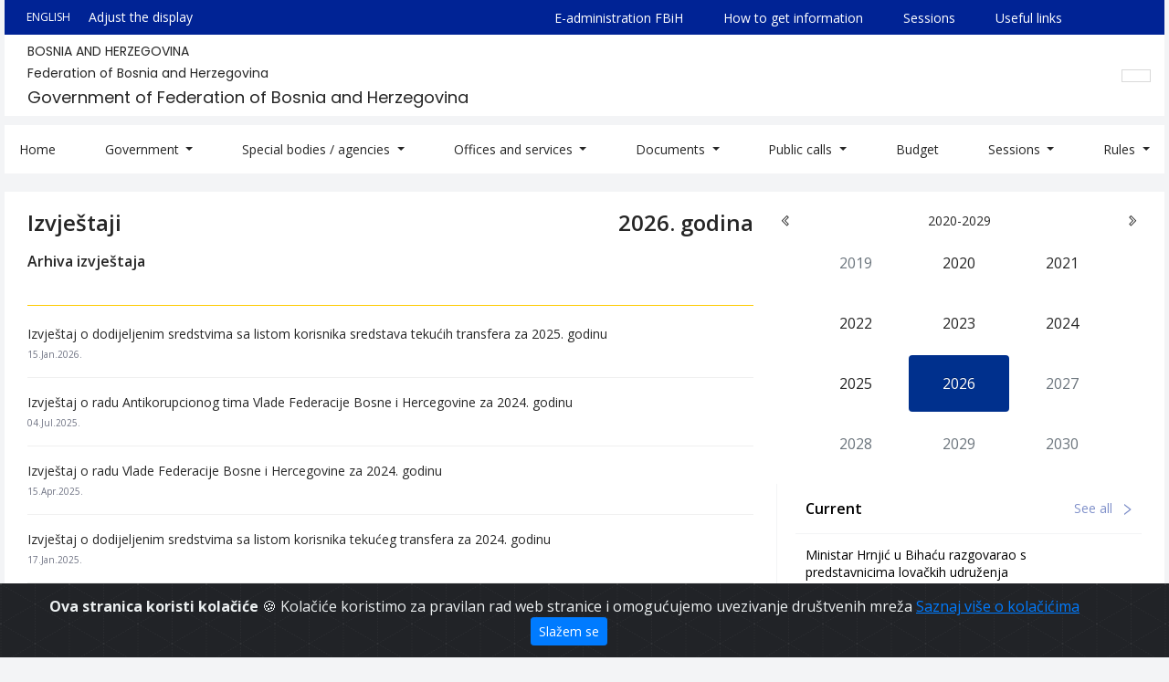

--- FILE ---
content_type: text/html; charset=UTF-8
request_url: https://fbihvlada.gov.ba/en/izvjestaj
body_size: 54225
content:
<!doctype html>
<html lang="en">
<head>
    <meta name="robots" content="index, follow">
<meta name="viewport" content="width=device-width,initial-scale=1">
<meta name="charset" content="UTF-8">
    <title>
    Vlada Federacije Bosne i Hercegovine | Izvještaji
</title>

<link rel="icon" type="image/png" href="/uploads/images/logo_1643643217.png">
<meta name="description" content="Arhiva izvještaja">

<meta property="og:type" content="article">
<meta property="og:title" content="Vlada Federacije Bosne i Hercegovine | Izvještaji">
<meta property="og:description" content="Arhiva izvještaja">
<meta property="og:image" content="https://fbihvlada.gov.ba/cms/img/dummy_image.png">
<meta property="og:url" content="https://fbihvlada.gov.ba/en/izvjestaj">
<meta property="og:site_name" content="Vlada Federacije Bosne i Hercegovine">

<meta name="twitter:title" content="Vlada Federacije Bosne i Hercegovine | Izvještaji">
<meta name="twitter:description" content="Arhiva izvještaja">
<meta name="twitter:image" content="https://fbihvlada.gov.ba/cms/img/dummy_image.png">        <link rel="stylesheet" href="https://maxcdn.bootstrapcdn.com/bootstrap/4.0.0/css/bootstrap.min.css" integrity="sha384-Gn5384xqQ1aoWXA+058RXPxPg6fy4IWvTNh0E263XmFcJlSAwiGgFAW/dAiS6JXm" crossorigin="anonymous">
<link rel="stylesheet" href="/fe/vendor/owl-slider/assets/owl.carousel.css">
<link rel="stylesheet" href="/fe/vendor/owl-slider/assets/owl.theme.default.css">
<link rel="stylesheet" href="/fe/vendor/magnific-popup/magnific-popup.css">
<link rel="stylesheet" href="/cms/fonts/line-awesome/css/line-awesome.min.css">

<link rel="stylesheet" href="/fe/css/main.css?v=34">

<link href="https://fonts.googleapis.com/css2?family=Open+Sans:ital,wght@0,400;0,600;0,700;1,400;1,600;1,700&display=swap" rel="stylesheet">
<link href="https://fonts.googleapis.com/css2?family=Poppins&display=swap" rel="stylesheet">


    
    <link rel="stylesheet" href="/cms/fonts/line-awesome/css/line-awesome.min.css">
    <link rel="stylesheet" href="/cms/vendors/tempus-dominus/tempusdominus-bootstrap-4.min.css">

    <style>

        .bootstrap-datetimepicker-widget table td.day {
            height: 30px;
            line-height: 30px;
            text-transform: uppercase;
        }

        .bootstrap-datetimepicker-widget table td span {
            width: 110px;
            height: 62px;
            line-height: 62px;
        }

        .bootstrap-datetimepicker-widget table td span.active {
            background-color: #00308D;
        }

    </style>

    <!-- Google tag (gtag.js) -->
    <script async src="https://www.googletagmanager.com/gtag/js?id=G-NKVTR591ND"></script>
    <script>
      window.dataLayer = window.dataLayer || [];
      function gtag(){dataLayer.push(arguments);}
      gtag('js', new Date());

      gtag('config', 'G-NKVTR591ND');
    </script></head>

<body>

<div class="alert alert-dismissible text-center cookiealert" role="alert">
    <div class="cookiealert-container">
        <b>
            Ova stranica koristi kolačiće        </b>
        &#x1F36A;
        Kolačiće koristimo za pravilan rad web stranice i omogućujemo uvezivanje društvenih mreža        <a href="http://cookiesandyou.com/" target="_blank">
            Saznaj više o kolačićima        </a>

        <button type="button" class="btn btn-primary btn-sm acceptcookies" aria-label="Zatvori">
            Slažem se        </button>
    </div>
</div>


<div class="container">
    <div class="header-top">
    <div class="row" style="background: #FFFFFF; margin-right: -10px; margin-left: -10px;">
        <!--<div class="col-lg-1">
            <div class="header-top-left">
                 <a class="img-fluid logo" href="https://fbihvlada.gov.ba/en/home" title="Vlada Federacije Bosne i Hercegovine"> 
                    <img src="/fe/images/logo.png" alt="Vlada Federacije Bosne i Hercegovine">
                </a> 
            </div>
        </div>-->
        <div class="col-lg-12">
            <div class="header-top-right">
                <div class="top-track">
                    <div class="top-track-config">
                                                <div class="language">
                            <div class="lang-btn">
                                                                                                                                                                                                                                                                                
                                        <span class="txt">
                                            ENGLISH
                                        </span>

                                        <i class="fas fa-caret-down"
                                           style="font-size: 20px; vertical-align: bottom; margin-left: 10px;"></i>
                                                                                                </div>

                            <div class="lang-dropdown">
                                <ul>
                                                                            <li>
                                            <a href="/bs/izvjestaj">
                                                BOSANSKI
                                            </a>
                                        </li>
                                                                            <li>
                                            <a href="/hr/izvjestaj">
                                                HRVATSKI
                                            </a>
                                        </li>
                                                                            <li>
                                            <a href="/sr/izvjestaj">
                                                СРПСКИ
                                            </a>
                                        </li>
                                                                            <li>
                                            <a href="/en/izvjestaj">
                                                ENGLISH
                                            </a>
                                        </li>
                                                                    </ul>
                            </div>
                        </div>
                        <a href="/bs/adjustment">
                            Adjust the display                        </a>
                    </div>


                    <div class="top-track-links">
                        <a href="http://euprava.fbih.gov.ba/" target="_blank">
                            E-administration FBiH                        </a>
                        <a href="/en/kako-do-informacija">
                            How to get information                        </a>
                        <a href="https://fbihvlada.gov.ba/bs/sjednice-vlade-fbih" target="_blank">
                            Sessions                        </a>
                        <a href="/en/korisni-linkovi">
                            Useful links                        </a>
                        <a href="#">
                        </a>
                        <a href="https://fbihvlada.gov.ba/bs/naredbe-i-preporuke-kriznog-staba-federalnog-ministarstva-zdravstva">
                                                    </a>
                    </div>
                </div>
                <div class="bottom-track">
                    <div class="gov-wrapper">
                        <h4>
                            BOSNIA AND HERZEGOVINA
                        </h4>
                        <h3>
                            Federation of Bosnia and Herzegovina
                        </h3>
                        <h2>
                            Government of Federation of Bosnia and Herzegovina
                        </h2>
                    </div>
                    <div class="header-search">
                        <div class="collapse fade" id="searchForm">
                            <form action="/bs/search" class="form-inline" method="GET">
                                <input id="q" class="form-control mr-sm-2 search_field" type="search"
                                       placeholder="Search" aria-label="Search"
                                       value="" name="q">
                            </form>
                        </div>
                        <a class="nav-link" href="#searchForm" data-target="#searchForm" data-toggle="collapse">
                            <i class="fas fa-search"></i>
                        </a>
                    </div>
                </div>
            </div>
        </div>
    </div>
</div>

<div class="header-bottom">
    <div class="row">
        <div class="col-12">
            <nav class="navbar navbar-expand-lg navbar-light" style="background: #FFFFFF;">
                <button class="navbar-toggler hamburger-icon" type="button" data-toggle="collapse" data-target="#nav"
                        aria-controls="nav" aria-expanded="false" aria-label="Toggle navigation">
                    <span class="navbar-toggler-icon"></span>
                </button>
                <div class="collapse navbar-collapse" id="nav">
                                        <ul class="navbar-nav mr-auto mt-2 mt-lg-0 navigation">
                                                    <li class="nav-item ">
                                <a href="/"
                                   class="nav-link "
                                   >
                                    Home
                                </a>
                                <div class="dropdown-menu" aria-labelledby="navbarDropdown">
                                                                    </div>
                            </li>
                                                    <li class="nav-item  dropdown ">
                                <a href="#"
                                   class="nav-link  dropdown-toggle "
                                    id="navbarDropdown" role="button"
                                   data-toggle="dropdown" aria-haspopup="true" aria-expanded="false" >
                                    Government
                                </a>
                                <div class="dropdown-menu" aria-labelledby="navbarDropdown">
                                                                            <a class="dropdown-item" href="/en/premijer">
                                            Prime minister
                                        </a>
                                                                            <a class="dropdown-item" href="/en/ministarstva-vlade-federacije-bosne-i-hercegovine">
                                            Ministers
                                        </a>
                                                                            <a class="dropdown-item" href="/en/prethodni-sazivi">
                                            Prethodni sazivi
                                        </a>
                                                                    </div>
                            </li>
                                                    <li class="nav-item  dropdown ">
                                <a href="/en/posebna-tijela-agencije"
                                   class="nav-link  dropdown-toggle "
                                    id="navbarDropdown" role="button"
                                   data-toggle="dropdown" aria-haspopup="true" aria-expanded="false" >
                                    Special bodies / agencies
                                </a>
                                <div class="dropdown-menu" aria-labelledby="navbarDropdown">
                                                                            <a class="dropdown-item" href="/bs/uprave">
                                            ManagementUprave
                                        </a>
                                                                            <a class="dropdown-item" href="/bs/posebna-tijelaagencije">
                                            Posebna tijela/agencije
                                        </a>
                                                                            <a class="dropdown-item" href="/bs/interresorne-radne-grupe">
                                            Interresorne radne grupe
                                        </a>
                                                                    </div>
                            </li>
                                                    <li class="nav-item  dropdown ">
                                <a href="/en/uredi-i-sluzbe"
                                   class="nav-link  dropdown-toggle "
                                    id="navbarDropdown" role="button"
                                   data-toggle="dropdown" aria-haspopup="true" aria-expanded="false" >
                                    Offices and services
                                </a>
                                <div class="dropdown-menu" aria-labelledby="navbarDropdown">
                                                                            <a class="dropdown-item" href="/en/sekretarijat">
                                            Secretariat
                                        </a>
                                                                            <a class="dropdown-item" href="/en/uredi-i-sluzbe">
                                            Offices and services
                                        </a>
                                                                    </div>
                            </li>
                                                    <li class="nav-item  dropdown ">
                                <a href="#"
                                   class="nav-link  dropdown-toggle "
                                    id="navbarDropdown" role="button"
                                   data-toggle="dropdown" aria-haspopup="true" aria-expanded="false" >
                                    Documents
                                </a>
                                <div class="dropdown-menu" aria-labelledby="navbarDropdown">
                                                                            <a class="dropdown-item" href="/en/uskladenost-zakonodavstva-fbih-sa-tecevinom-eu-i-procjena-utjecaja-propisa">
                                            Usklađenost zakonodavstva FBiH sa tečevinom EU i procjena utjecaja propisa
                                        </a>
                                                                            <a class="dropdown-item" href="/en/program-rada">
                                            Programi rada
                                        </a>
                                                                            <a class="dropdown-item" href="/en/izvjestaj">
                                            Izvještaji
                                        </a>
                                                                            <a class="dropdown-item" href="/en/strateski-dokumenti-28">
                                            Strateški dokumenti
                                        </a>
                                                                            <a class="dropdown-item" href="/en/strategije">
                                            Strategies
                                        </a>
                                                                            <a class="dropdown-item" href="/en/ostali-dokumenti-27">
                                            Ostali dokumenti
                                        </a>
                                                                    </div>
                            </li>
                                                    <li class="nav-item  dropdown ">
                                <a href="#"
                                   class="nav-link  dropdown-toggle "
                                    id="navbarDropdown" role="button"
                                   data-toggle="dropdown" aria-haspopup="true" aria-expanded="false" >
                                    Public calls
                                </a>
                                <div class="dropdown-menu" aria-labelledby="navbarDropdown">
                                                                            <a class="dropdown-item" href="/en/plan-nabavki">
                                            Plan nabavki
                                        </a>
                                                                            <a class="dropdown-item" href="/en/javne-nabavke">
                                            Public purchase
                                        </a>
                                                                            <a class="dropdown-item" href="/en/arhiva-javni-nabavki">
                                            Arhiva javnih nabavki
                                        </a>
                                                                            <a class="dropdown-item" href="/en/javni-pozivi">
                                            Public calls
                                        </a>
                                                                            <a class="dropdown-item" href="/en/obrasci-26">
                                            Obrasci
                                        </a>
                                                                    </div>
                            </li>
                                                    <li class="nav-item ">
                                <a href="/en/budzet"
                                   class="nav-link "
                                   >
                                    Budget
                                </a>
                                <div class="dropdown-menu" aria-labelledby="navbarDropdown">
                                                                    </div>
                            </li>
                                                    <li class="nav-item  dropdown ">
                                <a href="/en/sjednice-vlade-fbih"
                                   class="nav-link  dropdown-toggle "
                                    id="navbarDropdown" role="button"
                                   data-toggle="dropdown" aria-haspopup="true" aria-expanded="false" >
                                    Sessions
                                </a>
                                <div class="dropdown-menu" aria-labelledby="navbarDropdown">
                                                                            <a class="dropdown-item" href="https://fbihvlada.gov.ba/bs/302-sjednica-vlade-fbih">
                                            Last session
                                        </a>
                                                                            <a class="dropdown-item" href="/en/sjednice-vlade-fbih">
                                            Session archive
                                        </a>
                                                                    </div>
                            </li>
                                                    <li class="nav-item  dropdown ">
                                <a href=""
                                   class="nav-link  dropdown-toggle "
                                    id="navbarDropdown" role="button"
                                   data-toggle="dropdown" aria-haspopup="true" aria-expanded="false" >
                                    Rules
                                </a>
                                <div class="dropdown-menu" aria-labelledby="navbarDropdown">
                                                                            <a class="dropdown-item" href="/en/propisi">
                                            Rules
                                        </a>
                                                                            <a class="dropdown-item" href="/en/zakoni">
                                            Laws
                                        </a>
                                                                            <a class="dropdown-item" href="/en/uredbe">
                                            Regulations
                                        </a>
                                                                            <a class="dropdown-item" href="/en/odluke">
                                            Decisions
                                        </a>
                                                                            <a class="dropdown-item" href="/en/rjesenja">
                                            Solutions
                                        </a>
                                                                    </div>
                            </li>
                                            </ul>
                </div>
            </nav>
        </div>
    </div>
</div>
    
    <div class="default-category documents-category">
        <div class="row row-default-category">
            <div class="col-md-8 col-8-default-category">
                <div class="">
                    <div class="top-part">
                        <div class="pb-3 d-flex justify-content-between align-items-center flex-wrap">
                            <h1 style="font-weight: 600; font-size: 24px; margin-bottom: 0">
                                Izvještaji
                            </h1>

                            <h3 style="font-weight: 600; font-size: 24px; margin-bottom: 0">
                                2026. godina
                            </h3>
                        </div>
                        <div class="d-flex justify-content-between align-items-center flex-wrap">
                            <p class="pr-2" style="font-weight: 600;">
                                Arhiva izvještaja
                            </p>
                        </div>
                    </div>
                    <div class="bottom-part">
                                                    <div class="bottom-part-article">
                                <a href="/en/izvjestaj-o-dodijeljenim-sredstvima-sa-listom-korisnika-sredstava-tekucih-transfera-za-2025-godinu">
                                    Izvještaj o dodijeljenim sredstvima sa listom korisnika sredstava tekućih transfera za 2025. godinu
                                </a>

                                                                    <div class="news-scroll-date category-n-s-d">
                                        <span>
                                            15.Jan.2026.
                                        </span>
                                    </div>
                                                            </div>
                                                    <div class="bottom-part-article">
                                <a href="/en/izvjestaj-o-radu-antikorupcionog-tima-vlade-federacije-bosne-i-hercegovine-za-2024-godinu">
                                    Izvještaj o radu Antikorupcionog tima Vlade Federacije Bosne i Hercegovine za 2024. godinu
                                </a>

                                                                    <div class="news-scroll-date category-n-s-d">
                                        <span>
                                            04.Jul.2025.
                                        </span>
                                    </div>
                                                            </div>
                                                    <div class="bottom-part-article">
                                <a href="/en/izvjestaj-o-radu-vlade-federacije-bosne-i-hercegovine-za-2024-godinu">
                                    Izvještaj o radu Vlade Federacije Bosne i Hercegovine za  2024. godinu
                                </a>

                                                                    <div class="news-scroll-date category-n-s-d">
                                        <span>
                                            15.Apr.2025.
                                        </span>
                                    </div>
                                                            </div>
                                                    <div class="bottom-part-article">
                                <a href="/en/izvjestaj-o-dodijeljenim-sredstvima-sa-listom-korisnika-tekuceg-transfera-za-2024-godinu">
                                    Izvještaj o dodijeljenim sredstvima sa listom korisnika tekućeg transfera za 2024. godinu
                                </a>

                                                                    <div class="news-scroll-date category-n-s-d">
                                        <span>
                                            17.Jan.2025.
                                        </span>
                                    </div>
                                                            </div>
                                                    <div class="bottom-part-article">
                                <a href="/en/izvjestaj-o-radu-antikorupcionog-tima-vlade-fbih-za-2023-godinu-18148">
                                    Izvještaj o radu Antikorupcionog tima Vlade FBiH za 2023. godinu
                                </a>

                                                                    <div class="news-scroll-date category-n-s-d">
                                        <span>
                                            03.Sep.2024.
                                        </span>
                                    </div>
                                                            </div>
                                                    <div class="bottom-part-article">
                                <a href="/en/izvjestaj-o-radu-antikorupcionog-tima-vlade-fbih-za-2023-godinu">
                                    Izvještaj o radu Antikorupcionog tima Vlade FBiH za 2023. godinu
                                </a>

                                                                    <div class="news-scroll-date category-n-s-d">
                                        <span>
                                            03.Sep.2024.
                                        </span>
                                    </div>
                                                            </div>
                                                    <div class="bottom-part-article">
                                <a href="/en/izvjestaj-o-radu-vlade-federacije-bih-za-2023-godinu">
                                    Izvještaj o radu Vlade Federacije BiH za 2023. godinu
                                </a>

                                                                    <div class="news-scroll-date category-n-s-d">
                                        <span>
                                            12.Apr.2024.
                                        </span>
                                    </div>
                                                            </div>
                                                    <div class="bottom-part-article">
                                <a href="/en/izvjestaj-o-dodijeljenim-sredstvima-sa-listom-korisnika-tekuceg-transfera-za-2023-godinu">
                                    Izvještaj o dodijeljenim sredstvima sa listom korisnika tekućeg transfera za 2023. godinu
                                </a>

                                                                    <div class="news-scroll-date category-n-s-d">
                                        <span>
                                            15.Jan.2024.
                                        </span>
                                    </div>
                                                            </div>
                                                    <div class="bottom-part-article">
                                <a href="/en/izvjestaj-o-radu-vlade-federacije-bih-za-2022-godinu">
                                    Izvještaj o radu Vlade Federacije BiH za 2022. godinu
                                </a>

                                                                    <div class="news-scroll-date category-n-s-d">
                                        <span>
                                            10.Apr.2023.
                                        </span>
                                    </div>
                                                            </div>
                                                    <div class="bottom-part-article">
                                <a href="/en/konacni-izvjestaj-o-izvrsenom-nadzoru-nad-namjenskim-utroskom-sredstava-iz-tacke-ii-odluke-o-dodjeli-dijela-sredstava-utvrdenih-budzetom-federacije-bih-za-2021-godinu-vladi-federacije-bih">
                                    Konačni izvještaj o izvršenom nadzoru nad namjenskim utroškom sredstava iz tačke II. Odluke o dodjeli dijela sredstava utvrđenih Budžetom Federacije BiH za 2021. godinu Vladi Federacije BiH
                                </a>

                                                                    <div class="news-scroll-date category-n-s-d">
                                        <span>
                                            21.Mar.2023.
                                        </span>
                                    </div>
                                                            </div>
                                                    <div class="bottom-part-article">
                                <a href="/en/izvjestaj-o-radu-antikorupcionog-tima-vlade-federacije-bih-za-2022-godinu">
                                    Izvještaj o radu Antikorupcionog tima Vlade Federacije BiH za 2022. godinu
                                </a>

                                                                    <div class="news-scroll-date category-n-s-d">
                                        <span>
                                            21.Mar.2023.
                                        </span>
                                    </div>
                                                            </div>
                                                    <div class="bottom-part-article">
                                <a href="/en/izvjestaj-o-radu-interresorne-radne-grupe-vlade-federacije-bosne-i-hercegovine-za-izradu-i-provodenje-akcionog-plana-za-prevenciju-i-borbu-protiv-terorizma-u-federaciji-bosne-i-hercegovine-za">
                                    Izvještaj o radu Interresorne radne grupe Vlade FBiH za izradu i provođenje Akcionog plana za prevenciju i borbu protiv terorizma u Federaciji Bosne i Hercegovine za 2022. godinu
                                </a>

                                                                    <div class="news-scroll-date category-n-s-d">
                                        <span>
                                            20.Mar.2023.
                                        </span>
                                    </div>
                                                            </div>
                                                    <div class="bottom-part-article">
                                <a href="/en/izvjestaj-o-dodijeljenim-sredstvima-sa-listom-korisnika-tekuceg-transfera-za-2022-godinu">
                                    Izvještaj o dodijeljenim sredstvima sa listom korisnika tekućeg transfera za 2022. godinu
                                </a>

                                                                    <div class="news-scroll-date category-n-s-d">
                                        <span>
                                            23.Jan.2023.
                                        </span>
                                    </div>
                                                            </div>
                                                    <div class="bottom-part-article">
                                <a href="/en/izvjestaj-o-radu-interresorne-radne-grupe-vlade-fbih-za-izradu-i-provodenje-akcionog-plana-za-prevenciju-i-borbu-protiv-terorizma-u-fbih-za-2021-godinu">
                                    Izvještaj o radu Interresorne radne grupe Vlade FBiH za izradu i provođenje Akcionog plana za prevenciju i borbu protiv terorizma u FBiH za 2021. godinu
                                </a>

                                                                    <div class="news-scroll-date category-n-s-d">
                                        <span>
                                            13.Apr.2022.
                                        </span>
                                    </div>
                                                            </div>
                                                    <div class="bottom-part-article">
                                <a href="/en/izvjestaj-o-radu-antikorupcionog-tima-vlade-federacije-bih-za-2021-godinu">
                                    Izvještaj o radu Antikorupcionog tima Vlade Federacije BiH za 2021. godinu
                                </a>

                                                                    <div class="news-scroll-date category-n-s-d">
                                        <span>
                                            28.Feb.2022.
                                        </span>
                                    </div>
                                                            </div>
                                                    <div class="bottom-part-article">
                                <a href="/en/izvjestaj-o-dodjeljenim-sredstvima-sa-listom-korisnika-sredstava-tekuceg-transfera-za-2021-godinu">
                                    Izvještaj o dodjeljenim sredstvima sa listom korisnika sredstava tekućeg transfera za 2021. godinu
                                </a>

                                                                    <div class="news-scroll-date category-n-s-d">
                                        <span>
                                            04.Feb.2022.
                                        </span>
                                    </div>
                                                            </div>
                                                    <div class="bottom-part-article">
                                <a href="/en/izvjestaj-o-radu-interresorne-radne-grupe-vlade-federacije-bih-za-izradu-i-provodenje-akcionog-plana-za-prevenciju-i-borbu-protiv-terorizma-u-federaciji-bih-za-2020-godinu">
                                    Izvještaj o radu Interresorne radne grupe Vlade Federacije BiH za izradu i provođenje Akcionog plana za prevenciju i borbu protiv terorizma u Federaciji BiH za 2020. godinu.
                                </a>

                                                                    <div class="news-scroll-date category-n-s-d">
                                        <span>
                                            04.Feb.2022.
                                        </span>
                                    </div>
                                                            </div>
                                                    <div class="bottom-part-article">
                                <a href="/en/izvjestaj-o-dodjeljenim-sredstvima-sa-listom-korisnika-sredstava-tekuceg-transfera-za-2020-godinu">
                                    Izvještaj o dodjeljenim sredstvima sa listom korisnika sredstava tekućeg transfera za 2020. godinu
                                </a>

                                                                    <div class="news-scroll-date category-n-s-d">
                                        <span>
                                            04.Feb.2022.
                                        </span>
                                    </div>
                                                            </div>
                                                    <div class="bottom-part-article">
                                <a href="/en/izvjestaj-o-radu-antikorupcionog-tima-vlade-federacije-bih-za-2019-godinu">
                                    Izvještaj o radu Antikorupcionog tima Vlade Federacije BiH za 2019. godinu
                                </a>

                                                                    <div class="news-scroll-date category-n-s-d">
                                        <span>
                                            04.Feb.2022.
                                        </span>
                                    </div>
                                                            </div>
                                                    <div class="bottom-part-article">
                                <a href="/en/izvjestaj-o-radu-antikorupcionog-tima-vlade-federacije-bih-za-2018-godinu">
                                    Izvještaj o radu Antikorupcionog tima Vlade Federacije BiH za 2018. godinu
                                </a>

                                                                    <div class="news-scroll-date category-n-s-d">
                                        <span>
                                            04.Feb.2022.
                                        </span>
                                    </div>
                                                            </div>
                                                <div class="d-flex justify-content-between align-items-center flex-wrap">
                            <div class="pagination-area pagination-wrapper">
                                <div class="pagination-wrap d-flex justify-content-end">
                                    <ul class="pagination" role="navigation">
        
                    <li class="page-item disabled" aria-disabled="true" aria-label="&laquo; Previous">
                <span class="page-link" aria-hidden="true">&lsaquo;</span>
            </li>
        
        
                    
            
            
                                                                        <li class="page-item active" aria-current="page"><span class="page-link">1</span></li>
                                                                                <li class="page-item"><a class="page-link" href="https://fbihvlada.gov.ba/en/izvjestaj?page=2">2</a></li>
                                                        
        
                    <li class="page-item">
                <a class="page-link" href="https://fbihvlada.gov.ba/en/izvjestaj?page=2" rel="next" aria-label="Next &raquo;">&rsaquo;</a>
            </li>
            </ul>

                                </div>
                            </div>
                        </div>
                    </div>
                </div>
            </div>
            <div class="col-md-4">
                <div id="calendar" class="calendar-body"></div>
                <div class="single-sidebar-category">
    <div class="single-sidebar-category-header">
        <h3 class="mb-0">
            Current        </h3>
        <a href="/en/aktuelnosti">
            See all            <img src="/fe/images/right.svg" alt="">
        </a>
    </div>

        <div class="single-sidebar-category-body">
        <ul>
                            <li>
                    <h4>
                        <a href="/en/ministar-hrnjic-u-bihacu-razgovarao-s-predstavnicima-lovackih-udruzenja">
                            Ministar Hrnjić u Bihaću razgovarao s predstavnicima lovačkih udruženja
                        </a>
                    </h4>
                                            <div class="sidebar-category-date">
                    <span>
                        16 Jan 2026
                    </span>
                        </div>
                                    </li>
                            <li>
                    <h4>
                        <a href="/en/delegacija-vlade-federacije-bih-razgovarala-sa-otpravnikom-poslova-ambasade-sad-u-bih-i-predstavnicima-ustda-i-americke-kompanije-bechtel">
                            Delegacija Vlade Federacije BiH razgovarala sa otpravnikom poslova Ambasade SAD u BiH i predstavnicima USTDA i američke kompanije Bechtel
                        </a>
                    </h4>
                                            <div class="sidebar-category-date">
                    <span>
                        16 Jan 2026
                    </span>
                        </div>
                                    </li>
                            <li>
                    <h4>
                        <a href="/en/fmrsp-vise-od-milion-km-ulaganja-u-ustanovi-pazaric-zavrsena-obnova-kuhinje">
                            FMRSP: Više od milion KM ulaganja u Ustanovi Pazarić, završena obnova kuhinje
                        </a>
                    </h4>
                                            <div class="sidebar-category-date">
                    <span>
                        16 Jan 2026
                    </span>
                        </div>
                                    </li>
                    </ul>
    </div>

</div>
<div class="single-sidebar-category">
    <div class="single-sidebar-category-header">
        <h3 class="mb-0">
            Public purchase        </h3>
        <a href="/en/javne-nabavke">
            See all            <img src="/fe/images/right.svg" alt="">
        </a>
    </div>

        <div class="single-sidebar-category-body">
        <ul>
                            <li>
                    <h4>
                        <a href="/en/odluka-o-ponistenju-postupka-javne-nabavke-roba-nabavka-softverskog-rjesenja-za-pripremu-i-odrzavanje-sjednica-vlade-fbih">
                            Odluka o poništenju postupka javne nabavke roba – nabavka softverskog rješenja za pripremu i održavanje sjednica Vlade FBiH
                        </a>
                    </h4>
                                            <div class="sidebar-category-date">
                    <span>
                        12 Dec 2025
                    </span>
                        </div>
                                    </li>
                            <li>
                    <h4>
                        <a href="/en/odluka-o-izboru-najpovoljnijeg-ponudaca-za-javnu-nabavku-roba-nabavka-kancelarijskog-materijala-za-potrebe-generalnog-sekretarijata-vlade-fbih-21716">
                            Odluka o izboru najpovoljnijeg ponuđača za javnu nabavku roba – nabavka kancelarijskog materijala za potrebe Generalnog sekretarijata Vlade FBiH
                        </a>
                    </h4>
                                            <div class="sidebar-category-date">
                    <span>
                        28 Nov 2025
                    </span>
                        </div>
                                    </li>
                            <li>
                    <h4>
                        <a href="/en/odluka-o-izboru-najpovoljnijeg-ponudaca-za-javnu-nabavku-roba-nabavka-kompjuterske-opreme-za-potrebe-generalnog-sekretarijata-vlade-fbih-20687">
                            Odluka o izboru najpovoljnijeg ponuđača za javnu nabavku roba – nabavka kompjuterske opreme za potrebe Generalnog sekretarijata Vlade FBiH
                        </a>
                    </h4>
                                            <div class="sidebar-category-date">
                    <span>
                        03 Jul 2025
                    </span>
                        </div>
                                    </li>
                    </ul>
    </div>

</div>
<div class="single-sidebar-category">
    <div class="single-sidebar-category-header">
        <h3 class="mb-0">
            Public calls        </h3>
        <a href="/en/javni-pozivi">
            See all            <img src="/fe/images/right.svg" alt="">
        </a>
    </div>

        <div class="single-sidebar-category-body">
        <ul>
                            <li>
                    <h4>
                        <a href="/en/kapitalni-transferi-drugim-nivoima-vlasti-i-fondovima-izgradnja-adaptacija-i-rekonstrukcija-sportske-infrastrukture">
                            Javni poziv za podnošenje prijava za finansiranje/sufinansiranje izgradnje, adaptacije i rekonstrukcije sportske infrastrukture od značaja za kantone, gradove i opštine u FBiH
                        </a>
                    </h4>
                                            <div class="sidebar-category-date">
                    <span>
                        08 Aug 2025
                    </span>
                        </div>
                                    </li>
                            <li>
                    <h4>
                        <a href="/en/kapitalni-transferi-drugim-nivoima-vlasti-i-fondovima-izgradnja-adaptacija-i-rekonstrukcija-institucija-kulture">
                            Javni poziv za podnošenje prijava za finansiranje/sufinansiranje izgradnje, adaptacije i rekonstrukcije institucija kulture od značaja za kantone, gradove i opštine u FBiH
                        </a>
                    </h4>
                                            <div class="sidebar-category-date">
                    <span>
                        08 Aug 2025
                    </span>
                        </div>
                                    </li>
                            <li>
                    <h4>
                        <a href="/en/javni-poziv-za-zakljucivanje-vansudske-nagodne-u-2025-godini">
                            Javni poziv za zaključivanje vansudske nagodbe u 2025. godini
                        </a>
                    </h4>
                                            <div class="sidebar-category-date">
                    <span>
                        17 Mar 2025
                    </span>
                        </div>
                                    </li>
                    </ul>
    </div>

</div>            </div>
        </div>
    </div>

</div>
    <div class="container-fluid footer-top">
    <div class="row footer-top-row">
        <div class="col-sm-12 col-md-6">
            <div class="left-content">
                <p class="general-description">
                    Bosnia and Herzegovina
                </p>
                <p class="general-description">
                    Federation of Bosnia and Herzegovina
                </p>
                <p class="general-description">
                    Government FBiH
                </p>
                <p>
                    <a href="https://goo.gl/maps/SthCCY28Y4428weGA" target="_blank">
                        <img src="/fe/images/location.svg" alt="location-icon">
                        Hamdije Čemerlića 2, Sarajevo                    </a>
                </p>
                <div class="footer-social-media">
                                            <a href="mailto:info@fbihvlada.gov.ba">
                            <img src="/fe/images/email.svg" alt="e-mail">
                        </a>
                                        
                    <!-- -->
                        <a href="https://ba.linkedin.com/company/vlada-federacije-bosne-i-hercegovine/" target="_blank">
                            <img src="/fe/images/linkedin.svg" alt="linked-in">
                        </a>
                   <!--  -->
                    <!-- -->
                        <a href="https://www.instagram.com/vlada_federacije_bih/" target="_blank">
                            <img src="/fe/images/instagram.svg" alt="instagram">
                        </a>
                    <!-- -->
                    <!--  -->
                        <a href="https://www.facebook.com/VladaFBiH/" target="_blank" aria-label="facebook">
    					<img src="/fe/images/facebook.svg" alt="facebook">
						</a>
                    <!--  -->
                    <!--  -->
                        <a href="https://www.youtube.com/@vladafederacijebih4996" target="_blank" aria-label="youtube">
    					<img src="/fe/images/youtube.svg" alt="youtube">
						</a>
                    <!--  -->
                    <!--  -->
                        <a href="https://twitter.com/vladafederacije" target="_blank" aria-label="twitter">
    					<img src="/fe/images/twitter.svg" alt="twitter">
						</a>
                    <!--  -->
                    </div>
            </div>
        </div>
        <div class="col-sm-12 col-md-6">
            <div class="right-content">
                <ul>
                    <li>
                        <img class="image-fluid" src="/fe/images/arrow.png" alt="Arrow right">
                        <a href="/bs/kako-do-informacija">
                            How to get information                        </a>
                    </li>
                    <li>
                        <img class="image-fluid" src="/fe/images/arrow.png" alt="Arrow right">
                        <a href="https://fbihvlada.gov.ba/bs/sjednice-vlade-fbih" target="_blank">
                            Sessions                        </a>
                    </li>
                    <li>
                        <img class="image-fluid" src="/fe/images/arrow.png" alt="Arrow right">
                        <a href="https://covid19.fmoh.gov.ba/" target="_blank">
                            Federalno ministarstvo zdravstva                        </a>
                    </li>
                    <li>
                        <img class="image-fluid" src="/fe/images/arrow.png" alt="Arrow right">
                        <a href="/en/korisni-linkovi">
                            Useful links                        </a>
                    </li>
                    <li>
                        <img class="image-fluid" src="/fe/images/arrow.png" alt="Arrow right">
                        <a href="/en/rjecnik-pojmova">
                            Dictionary                        </a>
                    </li>
                </ul>
            </div>
        </div>
    </div>
</div>

<div class="container-fluid footer-bottom">
    <div class="row footer-bottom-row">
        <div class="col-12">
            <div>
                <p class="text-center footer-bottom-info footer-bottom-info-1" style="font-weight: 600; font-size: 16px;">
                    Copyright 2021. Government of Federation of Bosnia and Herzegovina                </p>
            </div>
        </div>
    </div>
</div>
<script src="/cms/js/pdfobject.min.js"></script>
<script src="https://code.jquery.com/jquery-3.5.1.min.js" integrity="sha256-9/aliU8dGd2tb6OSsuzixeV4y/faTqgFtohetphbbj0=" crossorigin="anonymous"></script>
<script src="https://cdnjs.cloudflare.com/ajax/libs/popper.js/1.12.9/umd/popper.min.js" integrity="sha384-ApNbgh9B+Y1QKtv3Rn7W3mgPxhU9K/ScQsAP7hUibX39j7fakFPskvXusvfa0b4Q" crossorigin="anonymous"></script>
<script src="https://maxcdn.bootstrapcdn.com/bootstrap/4.0.0/js/bootstrap.min.js" integrity="sha384-JZR6Spejh4U02d8jOt6vLEHfe/JQGiRRSQQxSfFWpi1MquVdAyjUar5+76PVCmYl" crossorigin="anonymous"></script>

<script src="/fe/vendor/owl-slider/owl.carousel.min.js"></script>
<script src="/fe/vendor/owl-slider/owl-thumbs.min.js"></script>
<script src="/fe/vendor/magnific-popup/jquery.magnific-popup.min.js"></script>
<script src="/fe/vendor/masonry/masonry.pkgd.min.js"></script>
<script src="/fe/vendor/bootstrap-notify/bootstrap-notify.min.js"></script>

<script src="https://kit.fontawesome.com/46ed22228e.js" crossorigin="anonymous"></script>


    <script src="/cms/js/moment-with-locales.min.js"></script>
    <script src="/cms/vendors/tempus-dominus/tempusdominus-bootstrap-4.min.js"></script>

    <script type="text/javascript">

        $(function () {
            $.fn.datetimepicker.Constructor.Default = $.extend({}, $.fn.datetimepicker.Constructor.Default, {
                allowInputToggle: true,
                icons: {
                    time: 'la la-clock-o',
                    date: 'la la-calendar',
                    up: 'la la-arrow-up',
                    down: 'la la-arrow-down',
                    previous: 'la la-chevron-left',
                    next: 'la la-chevron-right',
                    today: 'la la-calendar-check-o',
                    clear: 'la la-trash',
                    close: 'la la-times'
                },
                locale: 'en'
            });

            $('#calendar').datetimepicker({
                inline: true,
                format: 'YYYY.',
                pickTime: false,
                minViewMode: 'years',
                viewMode: 'years',
                maxDate: '2026',
                defaultDate: '2026.'

            });

            $('#calendar').on('change.datetimepicker', function (newDate) {

                let year = newDate.date.year();

                window.location.href = `https://fbihvlada.gov.ba/en/izvjestaj?published_at_year=${year}`;

            });

        });
    </script>


    <script src="/cms/vendors/cookieAlert/cookiealert.js"></script>

</body>
</html>

--- FILE ---
content_type: text/css
request_url: https://fbihvlada.gov.ba/fe/css/footer.css?v=3
body_size: 2894
content:
.footer-top {
    background: #002395;
    padding-top: 44px;
    padding-bottom: 44px;
    margin-top: 80px;
}

.footer-top .left-content .general-description {
    font-size: 16px;
    font-weight: 600;
}

.footer-top .left-content a {
    display: flex;
    align-items: center;
    text-decoration: underline;
}

.footer-top .left-content a img {
    padding-right: 12px;
}

.footer-top .left-content .footer-social-media {
    display: flex;
}

.footer-top .left-content .footer-social-media a img {
    padding-right: 14px;
}

.footer-top-row, .footer-bottom-row {
    margin-left: auto;
    margin-right: auto;
}

@media (min-width: 576px) {
    .footer-top-row, .footer-bottom-row {
        max-width: 540px;
    }
}

@media (min-width: 768px) {
    .footer-top-row, .footer-bottom-row {
        max-width: 720px;
    }
}

@media (min-width: 992px) {
    .footer-top-row, .footer-bottom-row {
        max-width: 960px;
    }
}

@media (min-width: 1200px) {
    .footer-top-row, .footer-bottom-row {
        max-width: 1280px;
    }
}

@media (max-width: 767px) {
    .footer-top .left-content {
        text-align: center;
        margin-bottom: 40px;
    }

    .footer-top .left-content a {
        justify-content: center;
    }

    .footer-top .left-content .footer-social-media {
        display: flex;
        justify-content: center;
    }
}

.footer-top .left-content p, .footer-top .left-content a {
    color: #FFFFFF;
    font-size: 14px;
}

.footer-top .right-content ul {
    list-style-type: none;
    padding-left: 0;
    margin-bottom: 0;
}

@media (max-width: 767px) {
    .footer-top .right-content ul {
        padding-left: 60px;
    }
}

@media (min-width: 768px) {
    .footer-top .right-content ul {
        display: flex;
        flex-direction: column;
        align-items: flex-end;
    }
}

.footer-top .right-content ul li {
    margin-bottom: 15px;
}

@media (min-width: 350px) {
    .footer-top .right-content ul li {
        width: 260px;
    }
}

@media (max-width: 767px) {
    .footer-top .right-content ul li {
        margin-left: auto;
        margin-right: auto;
    }
}

.footer-top .right-content ul li img {
    height: 12px;
    margin-right: 30px;
}

@media (max-width: 767px) {
    .footer-top .right-content ul li img {
        margin-right: 15px;
    }
}

.footer-top .right-content ul li a {
    color: #FFFFFF;
    font-size: 14px;
}

.footer-bottom {
    background: #002086;
    padding-top: 20px;
    padding-bottom: 20px;
}

.footer-bottom .footer-bottom-info {
    color: #FFFFFF;
    font-size: 14px;
    margin-bottom: 0;
}

@media (max-width: 767px) {
    .footer-bottom .footer-bottom-info {
        text-align: center;
    }

    .footer-bottom .footer-bottom-info-1 {
        margin-bottom: 10px;
    }
}

@media (min-width: 768px) {
    .footer-bottom .footer-bottom-info-2 {
        text-align: right;
    }
}

--- FILE ---
content_type: text/css
request_url: https://fbihvlada.gov.ba/fe/css/home-slider.css?v=3
body_size: 2541
content:
.slider-section {
    margin-top: 20px;
}

.carousel-indicators {
    bottom: 0;
    margin-bottom: 24px;
}

.carousel-indicators li {
    height: 3px;
    width: 16px;
}

.carousel-indicators .active {
    height: 3px;
    width: 24px;
}

.carousel-caption {
    padding: 0;
    right: 0;
    left: 0;
    bottom: 0;
    text-align: left;
    padding-left: 32px;
    padding-bottom: 32px;
    padding-right: 32px;
}

.carousel-caption h1 {
    font-style: normal;
    font-weight: 600;
    font-size: 24px;
    line-height: 33px;
    margin-bottom: 16px;
}

.carousel-caption h1 a {
    color: #FFFFFF;
}

.carousel-caption span {
    font-style: normal;
    font-weight: normal;
    font-size: 18px;
    line-height: 25px;
    margin-bottom: 5px;
}

.carousel-item {
    height: 473px;
}

.carousel-item img {
    height: 100%;
}

.carousel-control-next-icon {
    background-image: url("/fe/images/slider-next.svg");
}

.carousel-control-prev-icon {
    background-image: url("/fe/images/slider-prev.svg");
}

@media (min-width: 768px) {
    .carousel-control-next, .carousel-control-prev {
        width: 10%;
    }
}

.carousel-control-prev-arrow, .carousel-control-next-arrow {
    width: 40px;
    height: 40px;
    border-radius: 2px;
    background: rgba(0, 0, 0, 0.35);
    display: flex;
    justify-content: center;
    align-items: center;
}


.news-scroll {
    background-color: #FFFFFF;
    height: 473px;
    overflow-y: auto;
}

.news-scroll-header {
    display: flex;
    justify-content: space-between;
    padding: 13px 11px;
    align-items: center;
    border-bottom: 1px solid #DFE1E6;
}

.news-scroll-header h3 {
    color: #262626;
    line-height: 28px;
    font-style: normal;
    font-weight: 600;
    font-size: 16px;
}

.news-scroll-header a {
    font-style: normal;
    font-weight: normal;
    font-size: 14px;
    line-height: 28px;
    color: #8091CA;
}

.news-scroll-header a img {
    padding-left: 9px;
}

.news-scroll-body ul {
    margin-bottom: 0;
    list-style: none;
    padding: 0;
}

.news-scroll-body ul li {
    border-bottom: 1px solid #DFE1E6;
}

.news-scroll-body ul li h4 {
    font-style: normal;
    font-weight: normal;
    font-size: 14px;
    line-height: 19px;
    width: 259px;
    padding-top: 13px;
    padding-left: 11px;
    margin-bottom: 0;
}

.news-scroll-body ul li h4 a {
    color: #262626;
}

@media (max-width: 991px) {
    .news-scroll-body ul li h4 {
        width: auto;
    }
}

.news-scroll-date {
    padding: 6px 0 8px 0;
}

.news-scroll-date span {
    font-style: normal;
    font-weight: normal;
    font-size: 10px;
    line-height: 14px;
    color: #6E7282;
    position: relative;
    left: 11px;
}


--- FILE ---
content_type: image/svg+xml
request_url: https://fbihvlada.gov.ba/fe/images/right.svg
body_size: 670
content:
<svg width="8" height="12" viewBox="0 0 8 12" fill="none" xmlns="http://www.w3.org/2000/svg">
<path d="M7.34065 5.601L0.204216 0.0270356C0.185568 0.0123546 0.163158 0.00323097 0.139558 0.000712468C0.115959 -0.00180603 0.0921279 0.00238272 0.0708019 0.0127978C0.0494759 0.0232128 0.0315202 0.0394318 0.0189964 0.0595918C0.00647262 0.0797519 -0.00011115 0.103036 1.41973e-06 0.126769V1.35048C1.41973e-06 1.42805 0.0364119 1.50245 0.0965681 1.54994L5.79558 5.99993L0.0965681 10.4499C0.0348288 10.4974 1.41973e-06 10.5718 1.41973e-06 10.6494V11.8731C1.41973e-06 11.9792 0.121897 12.0377 0.204216 11.9728L7.34065 6.39887C7.4013 6.35155 7.45037 6.29103 7.48412 6.2219C7.51787 6.15277 7.53541 6.07686 7.53541 5.99993C7.53541 5.92301 7.51787 5.84709 7.48412 5.77797C7.45037 5.70884 7.4013 5.64832 7.34065 5.601Z" fill="#8091CA"/>
</svg>


--- FILE ---
content_type: application/javascript
request_url: https://fbihvlada.gov.ba/cms/vendors/tempus-dominus/tempusdominus-bootstrap-4.min.js
body_size: 56247
content:
if("undefined"==typeof jQuery)throw new Error("Tempus Dominus Bootstrap4's requires jQuery. jQuery must be included before Tempus Dominus Bootstrap4's JavaScript.");if(!function(){var t=jQuery.fn.jquery.split(" ")[0].split(".");if(t[0]<2&&t[1]<9||1===t[0]&&9===t[1]&&t[2]<1||4<=t[0])throw new Error("Tempus Dominus Bootstrap4's requires at least jQuery v3.0.0 but less than v4.0.0")}(),"undefined"==typeof moment)throw new Error("Tempus Dominus Bootstrap4's requires moment.js. Moment.js must be included before Tempus Dominus Bootstrap4's JavaScript.");var version=moment.version.split(".");if(version[0]<=2&&version[1]<17||3<=version[0])throw new Error("Tempus Dominus Bootstrap4's requires at least moment.js v2.17.0 but less than v3.0.0");!function(){var o="function"==typeof Symbol&&"symbol"==typeof Symbol.iterator?function(t){return typeof t}:function(t){return t&&"function"==typeof Symbol&&t.constructor===Symbol&&t!==Symbol.prototype?"symbol":typeof t},t=function(t,e,i){return e&&s(t.prototype,e),i&&s(t,i),t};function s(t,e){for(var i=0;i<e.length;i++){var s=e[i];s.enumerable=s.enumerable||!1,s.configurable=!0,"value"in s&&(s.writable=!0),Object.defineProperty(t,s.key,s)}}function i(t,e){if(!(t instanceof e))throw new TypeError("Cannot call a class as a function")}var a,n,e,r,d,p,h,l,c,u,_,f,m,w,y,g=(a=jQuery,n=moment,h={DATA_TOGGLE:'[data-toggle="'+(r=e="datetimepicker")+'"]'},l={INPUT:e+"-input"},c={CHANGE:"change"+(d="."+r),BLUR:"blur"+d,KEYUP:"keyup"+d,KEYDOWN:"keydown"+d,FOCUS:"focus"+d,CLICK_DATA_API:"click"+d+(p=".data-api"),UPDATE:"update"+d,ERROR:"error"+d,HIDE:"hide"+d,SHOW:"show"+d},u=[{CLASS_NAME:"days",NAV_FUNCTION:"M",NAV_STEP:1},{CLASS_NAME:"months",NAV_FUNCTION:"y",NAV_STEP:1},{CLASS_NAME:"years",NAV_FUNCTION:"y",NAV_STEP:10},{CLASS_NAME:"decades",NAV_FUNCTION:"y",NAV_STEP:100}],y={timeZone:"",format:!(w={}),dayViewHeaderFormat:"MMMM YYYY",extraFormats:!(m={}),stepping:1,minDate:!(f=["times","days","months","years","decades"]),maxDate:!(_={up:38,38:"up",down:40,40:"down",left:37,37:"left",right:39,39:"right",tab:9,9:"tab",escape:27,27:"escape",enter:13,13:"enter",pageUp:33,33:"pageUp",pageDown:34,34:"pageDown",shift:16,16:"shift",control:17,17:"control",space:32,32:"space",t:84,84:"t",delete:46,46:"delete"}),useCurrent:!0,collapse:!0,locale:n.locale(),defaultDate:!1,disabledDates:!1,enabledDates:!1,icons:{time:"fa fa-clock-o",date:"fa fa-calendar",up:"fa fa-arrow-up",down:"fa fa-arrow-down",previous:"fa fa-chevron-left",next:"fa fa-chevron-right",today:"fa fa-calendar-check-o",clear:"fa fa-delete",close:"fa fa-times"},tooltips:{today:"Go to today",clear:"Clear selection",close:"Close the picker",selectMonth:"Select Month",prevMonth:"Previous Month",nextMonth:"Next Month",selectYear:"Select Year",prevYear:"Previous Year",nextYear:"Next Year",selectDecade:"Select Decade",prevDecade:"Previous Decade",nextDecade:"Next Decade",prevCentury:"Previous Century",nextCentury:"Next Century",pickHour:"Pick Hour",incrementHour:"Increment Hour",decrementHour:"Decrement Hour",pickMinute:"Pick Minute",incrementMinute:"Increment Minute",decrementMinute:"Decrement Minute",pickSecond:"Pick Second",incrementSecond:"Increment Second",decrementSecond:"Decrement Second",togglePeriod:"Toggle Period",selectTime:"Select Time",selectDate:"Select Date"},useStrict:!1,sideBySide:!1,daysOfWeekDisabled:!1,calendarWeeks:!1,viewMode:"days",toolbarPlacement:"default",buttons:{showToday:!1,showClear:!1,showClose:!1},widgetPositioning:{horizontal:"auto",vertical:"auto"},widgetParent:null,ignoreReadonly:!1,keepOpen:!1,focusOnShow:!0,inline:!1,keepInvalid:!1,keyBinds:{up:function(){if(!this.widget)return!1;var t=this._dates[0]||this.getMoment();return this.widget.find(".datepicker").is(":visible")?this.date(t.clone().subtract(7,"d")):this.date(t.clone().add(this.stepping(),"m")),!0},down:function(){if(!this.widget)return this.show(),!1;var t=this._dates[0]||this.getMoment();return this.widget.find(".datepicker").is(":visible")?this.date(t.clone().add(7,"d")):this.date(t.clone().subtract(this.stepping(),"m")),!0},"control up":function(){if(!this.widget)return!1;var t=this._dates[0]||this.getMoment();return this.widget.find(".datepicker").is(":visible")?this.date(t.clone().subtract(1,"y")):this.date(t.clone().add(1,"h")),!0},"control down":function(){if(!this.widget)return!1;var t=this._dates[0]||this.getMoment();return this.widget.find(".datepicker").is(":visible")?this.date(t.clone().add(1,"y")):this.date(t.clone().subtract(1,"h")),!0},left:function(){if(!this.widget)return!1;var t=this._dates[0]||this.getMoment();return this.widget.find(".datepicker").is(":visible")&&this.date(t.clone().subtract(1,"d")),!0},right:function(){if(!this.widget)return!1;var t=this._dates[0]||this.getMoment();return this.widget.find(".datepicker").is(":visible")&&this.date(t.clone().add(1,"d")),!0},pageUp:function(){if(!this.widget)return!1;var t=this._dates[0]||this.getMoment();return this.widget.find(".datepicker").is(":visible")&&this.date(t.clone().subtract(1,"M")),!0},pageDown:function(){if(!this.widget)return!1;var t=this._dates[0]||this.getMoment();return this.widget.find(".datepicker").is(":visible")&&this.date(t.clone().add(1,"M")),!0},enter:function(){return!!this.widget&&(this.hide(),!0)},escape:function(){return!!this.widget&&(this.hide(),!0)},"control space":function(){return!!this.widget&&(this.widget.find(".timepicker").is(":visible")&&this.widget.find('.btn[data-action="togglePeriod"]').click(),!0)},t:function(){return!!this.widget&&(this.date(this.getMoment()),!0)},delete:function(){return!!this.widget&&(this.clear(),!0)}},debug:!1,allowInputToggle:!1,disabledTimeIntervals:!1,disabledHours:!1,enabledHours:!1,viewDate:!1,allowMultidate:!1,multidateSeparator:","},b.prototype._int=function(){var t=this._element.data("target-input");this._element.is("input")?this.input=this._element:void 0!==t&&(this.input="nearest"===t?this._element.find("input"):a(t)),this._dates=[],this._dates[0]=this.getMoment(),this._viewDate=this.getMoment().clone(),a.extend(!0,this._options,this._dataToOptions()),this.options(this._options),this._initFormatting(),void 0!==this.input&&this.input.is("input")&&0!==this.input.val().trim().length?this._setValue(this._parseInputDate(this.input.val().trim()),0):this._options.defaultDate&&void 0!==this.input&&void 0===this.input.attr("placeholder")&&this._setValue(this._options.defaultDate,0),this._options.inline&&this.show()},b.prototype._update=function(){this.widget&&(this._fillDate(),this._fillTime())},b.prototype._setValue=function(t,e){var i=this.unset?null:this._dates[e],s="";if(!t)return this._options.allowMultidate&&1!==this._dates.length?(s=(s=this._element.data("date")+",").replace(i.format(this.actualFormat)+",","").replace(",,","").replace(/,\s*$/,""),this._dates.splice(e,1),this._datesFormatted.splice(e,1)):(this.unset=!0,this._dates=[],this._datesFormatted=[]),void 0!==this.input&&(this.input.val(s),this.input.trigger("input")),this._element.data("date",s),this._notifyEvent({type:b.Event.CHANGE,date:!1,oldDate:i}),void this._update();if(t=t.clone().locale(this._options.locale),this._hasTimeZone()&&t.tz(this._options.timeZone),1!==this._options.stepping&&t.minutes(Math.round(t.minutes()/this._options.stepping)*this._options.stepping).seconds(0),this._isValid(t)){if(this._dates[e]=t,this._datesFormatted[e]=t.format("YYYY-MM-DD"),this._viewDate=t.clone(),this._options.allowMultidate&&1<this._dates.length){for(var o=0;o<this._dates.length;o++)s+=""+this._dates[o].format(this.actualFormat)+this._options.multidateSeparator;s=s.replace(/,\s*$/,"")}else s=this._dates[e].format(this.actualFormat);void 0!==this.input&&(this.input.val(s),this.input.trigger("input")),this._element.data("date",s),this.unset=!1,this._update(),this._notifyEvent({type:b.Event.CHANGE,date:this._dates[e].clone(),oldDate:i})}else this._options.keepInvalid?this._notifyEvent({type:b.Event.CHANGE,date:t,oldDate:i}):void 0!==this.input&&(this.input.val(""+(this.unset?"":this._dates[e].format(this.actualFormat))),this.input.trigger("input")),this._notifyEvent({type:b.Event.ERROR,date:t,oldDate:i})},b.prototype._change=function(t){var e=a(t.target).val().trim(),e=e?this._parseInputDate(e):null;return this._setValue(e),t.stopImmediatePropagation(),!1},b.prototype._getOptions=function(t){return t=a.extend(!0,{},y,t)},b.prototype._hasTimeZone=function(){return void 0!==n.tz&&void 0!==this._options.timeZone&&null!==this._options.timeZone&&""!==this._options.timeZone},b.prototype._isEnabled=function(t){if("string"!=typeof t||1<t.length)throw new TypeError("isEnabled expects a single character string parameter");switch(t){case"y":return-1!==this.actualFormat.indexOf("Y");case"M":return-1!==this.actualFormat.indexOf("M");case"d":return-1!==this.actualFormat.toLowerCase().indexOf("d");case"h":case"H":return-1!==this.actualFormat.toLowerCase().indexOf("h");case"m":return-1!==this.actualFormat.indexOf("m");case"s":return-1!==this.actualFormat.indexOf("s");case"a":case"A":return-1!==this.actualFormat.toLowerCase().indexOf("a");default:return!1}},b.prototype._hasTime=function(){return this._isEnabled("h")||this._isEnabled("m")||this._isEnabled("s")},b.prototype._hasDate=function(){return this._isEnabled("y")||this._isEnabled("M")||this._isEnabled("d")},b.prototype._dataToOptions=function(){var i=this._element.data(),s={};return i.dateOptions&&i.dateOptions instanceof Object&&(s=a.extend(!0,s,i.dateOptions)),a.each(this._options,function(t){var e="date"+t.charAt(0).toUpperCase()+t.slice(1);void 0!==i[e]?s[t]=i[e]:delete s[t]}),s},b.prototype._notifyEvent=function(t){t.type===b.Event.CHANGE&&t.date&&t.date.isSame(t.oldDate)||!t.date&&!t.oldDate||this._element.trigger(t)},b.prototype._viewUpdate=function(t){"y"===t&&(t="YYYY"),this._notifyEvent({type:b.Event.UPDATE,change:t,viewDate:this._viewDate.clone()})},b.prototype._showMode=function(t){this.widget&&(t&&(this.currentViewMode=Math.max(this.MinViewModeNumber,Math.min(3,this.currentViewMode+t))),this.widget.find(".datepicker > div").hide().filter(".datepicker-"+u[this.currentViewMode].CLASS_NAME).show())},b.prototype._isInDisabledDates=function(t){return!0===this._options.disabledDates[t.format("YYYY-MM-DD")]},b.prototype._isInEnabledDates=function(t){return!0===this._options.enabledDates[t.format("YYYY-MM-DD")]},b.prototype._isInDisabledHours=function(t){return!0===this._options.disabledHours[t.format("H")]},b.prototype._isInEnabledHours=function(t){return!0===this._options.enabledHours[t.format("H")]},b.prototype._isValid=function(t,e){if(!t.isValid())return!1;if(this._options.disabledDates&&"d"===e&&this._isInDisabledDates(t))return!1;if(this._options.enabledDates&&"d"===e&&!this._isInEnabledDates(t))return!1;if(this._options.minDate&&t.isBefore(this._options.minDate,e))return!1;if(this._options.maxDate&&t.isAfter(this._options.maxDate,e))return!1;if(this._options.daysOfWeekDisabled&&"d"===e&&-1!==this._options.daysOfWeekDisabled.indexOf(t.day()))return!1;if(this._options.disabledHours&&("h"===e||"m"===e||"s"===e)&&this._isInDisabledHours(t))return!1;if(this._options.enabledHours&&("h"===e||"m"===e||"s"===e)&&!this._isInEnabledHours(t))return!1;if(this._options.disabledTimeIntervals&&("h"===e||"m"===e||"s"===e)){var i=!1;if(a.each(this._options.disabledTimeIntervals,function(){if(t.isBetween(this[0],this[1]))return!(i=!0)}),i)return!1}return!0},b.prototype._parseInputDate=function(t){return void 0===this._options.parseInputDate?n.isMoment(t)||(t=this.getMoment(t)):t=this._options.parseInputDate(t),t},b.prototype._keydown=function(t){var e,i=null,s=void 0,o=void 0,a=void 0,n=[],r={},d=t.which;for(s in m[d]="p",m)m.hasOwnProperty(s)&&"p"===m[s]&&(n.push(s),parseInt(s,10)!==d&&(r[s]=!0));for(s in this._options.keyBinds)if(this._options.keyBinds.hasOwnProperty(s)&&"function"==typeof this._options.keyBinds[s]&&(e=s.split(" ")).length===n.length&&_[d]===e[e.length-1]){for(a=!0,o=e.length-2;0<=o;o--)if(!(_[e[o]]in r)){a=!1;break}if(a){i=this._options.keyBinds[s];break}}i&&i.call(this)&&(t.stopPropagation(),t.preventDefault())},b.prototype._keyup=function(t){m[t.which]="r",w[t.which]&&(w[t.which]=!1,t.stopPropagation(),t.preventDefault())},b.prototype._indexGivenDates=function(t){var e={},i=this;return a.each(t,function(){var t=i._parseInputDate(this);t.isValid()&&(e[t.format("YYYY-MM-DD")]=!0)}),!!Object.keys(e).length&&e},b.prototype._indexGivenHours=function(t){var e={};return a.each(t,function(){e[this]=!0}),!!Object.keys(e).length&&e},b.prototype._initFormatting=function(){var t=this._options.format||"L LT",e=this;this.actualFormat=t.replace(/(\[[^\[]*])|(\\)?(LTS|LT|LL?L?L?|l{1,4})/g,function(t){return e._dates[0].localeData().longDateFormat(t)||t}),this.parseFormats=this._options.extraFormats?this._options.extraFormats.slice():[],this.parseFormats.indexOf(t)<0&&this.parseFormats.indexOf(this.actualFormat)<0&&this.parseFormats.push(this.actualFormat),this.use24Hours=this.actualFormat.toLowerCase().indexOf("a")<1&&this.actualFormat.replace(/\[.*?]/g,"").indexOf("h")<1,this._isEnabled("y")&&(this.MinViewModeNumber=2),this._isEnabled("M")&&(this.MinViewModeNumber=1),this._isEnabled("d")&&(this.MinViewModeNumber=0),this.currentViewMode=Math.max(this.MinViewModeNumber,this.currentViewMode),this.unset||this._setValue(this._dates[0],0)},b.prototype._getLastPickedDate=function(){return this._dates[this._getLastPickedDateIndex()]},b.prototype._getLastPickedDateIndex=function(){return this._dates.length-1},b.prototype.getMoment=function(t){var e=void 0,e=null==t?n():this._hasTimeZone()?n.tz(t,this.parseFormats,this._options.locale,this._options.useStrict,this._options.timeZone):n(t,this.parseFormats,this._options.locale,this._options.useStrict);return this._hasTimeZone()&&e.tz(this._options.timeZone),e},b.prototype.toggle=function(){return this.widget?this.hide():this.show()},b.prototype.ignoreReadonly=function(t){if(0===arguments.length)return this._options.ignoreReadonly;if("boolean"!=typeof t)throw new TypeError("ignoreReadonly () expects a boolean parameter");this._options.ignoreReadonly=t},b.prototype.options=function(t){if(0===arguments.length)return a.extend(!0,{},this._options);if(!(t instanceof Object))throw new TypeError("options() this.options parameter should be an object");a.extend(!0,this._options,t);var i=this;a.each(this._options,function(t,e){void 0!==i[t]&&i[t](e)})},b.prototype.date=function(t,e){if(e=e||0,0===arguments.length)return this.unset?null:this._options.allowMultidate?this._dates.join(this._options.multidateSeparator):this._dates[e].clone();if(!(null===t||"string"==typeof t||n.isMoment(t)||t instanceof Date))throw new TypeError("date() parameter must be one of [null, string, moment or Date]");this._setValue(null===t?null:this._parseInputDate(t),e)},b.prototype.format=function(t){if(0===arguments.length)return this._options.format;if("string"!=typeof t&&("boolean"!=typeof t||!1!==t))throw new TypeError("format() expects a string or boolean:false parameter "+t);this._options.format=t,this.actualFormat&&this._initFormatting()},b.prototype.timeZone=function(t){if(0===arguments.length)return this._options.timeZone;if("string"!=typeof t)throw new TypeError("newZone() expects a string parameter");this._options.timeZone=t},b.prototype.dayViewHeaderFormat=function(t){if(0===arguments.length)return this._options.dayViewHeaderFormat;if("string"!=typeof t)throw new TypeError("dayViewHeaderFormat() expects a string parameter");this._options.dayViewHeaderFormat=t},b.prototype.extraFormats=function(t){if(0===arguments.length)return this._options.extraFormats;if(!1!==t&&!(t instanceof Array))throw new TypeError("extraFormats() expects an array or false parameter");this._options.extraFormats=t,this.parseFormats&&this._initFormatting()},b.prototype.disabledDates=function(t){if(0===arguments.length)return this._options.disabledDates?a.extend({},this._options.disabledDates):this._options.disabledDates;if(!t)return this._options.disabledDates=!1,this._update(),!0;if(!(t instanceof Array))throw new TypeError("disabledDates() expects an array parameter");this._options.disabledDates=this._indexGivenDates(t),this._options.enabledDates=!1,this._update()},b.prototype.enabledDates=function(t){if(0===arguments.length)return this._options.enabledDates?a.extend({},this._options.enabledDates):this._options.enabledDates;if(!t)return this._options.enabledDates=!1,this._update(),!0;if(!(t instanceof Array))throw new TypeError("enabledDates() expects an array parameter");this._options.enabledDates=this._indexGivenDates(t),this._options.disabledDates=!1,this._update()},b.prototype.daysOfWeekDisabled=function(t){if(0===arguments.length)return this._options.daysOfWeekDisabled.splice(0);if("boolean"==typeof t&&!t)return this._options.daysOfWeekDisabled=!1,this._update(),!0;if(!(t instanceof Array))throw new TypeError("daysOfWeekDisabled() expects an array parameter");if(this._options.daysOfWeekDisabled=t.reduce(function(t,e){return 6<(e=parseInt(e,10))||e<0||isNaN(e)||-1===t.indexOf(e)&&t.push(e),t},[]).sort(),this._options.useCurrent&&!this._options.keepInvalid)for(var e=0;e<this._dates.length;e++){for(var i=0;!this._isValid(this._dates[e],"d");){if(this._dates[e].add(1,"d"),31===i)throw"Tried 31 times to find a valid date";i++}this._setValue(this._dates[e],e)}this._update()},b.prototype.maxDate=function(t){if(0===arguments.length)return this._options.maxDate?this._options.maxDate.clone():this._options.maxDate;if("boolean"==typeof t&&!1===t)return this._options.maxDate=!1,this._update(),!0;"string"==typeof t&&("now"!==t&&"moment"!==t||(t=this.getMoment()));var e=this._parseInputDate(t);if(!e.isValid())throw new TypeError("maxDate() Could not parse date parameter: "+t);if(this._options.minDate&&e.isBefore(this._options.minDate))throw new TypeError("maxDate() date parameter is before this.options.minDate: "+e.format(this.actualFormat));this._options.maxDate=e;for(var i=0;i<this._dates.length;i++)this._options.useCurrent&&!this._options.keepInvalid&&this._dates[i].isAfter(t)&&this._setValue(this._options.maxDate,i);this._viewDate.isAfter(e)&&(this._viewDate=e.clone().subtract(this._options.stepping,"m")),this._update()},b.prototype.minDate=function(t){if(0===arguments.length)return this._options.minDate?this._options.minDate.clone():this._options.minDate;if("boolean"==typeof t&&!1===t)return this._options.minDate=!1,this._update(),!0;"string"==typeof t&&("now"!==t&&"moment"!==t||(t=this.getMoment()));var e=this._parseInputDate(t);if(!e.isValid())throw new TypeError("minDate() Could not parse date parameter: "+t);if(this._options.maxDate&&e.isAfter(this._options.maxDate))throw new TypeError("minDate() date parameter is after this.options.maxDate: "+e.format(this.actualFormat));this._options.minDate=e;for(var i=0;i<this._dates.length;i++)this._options.useCurrent&&!this._options.keepInvalid&&this._dates[i].isBefore(t)&&this._setValue(this._options.minDate,i);this._viewDate.isBefore(e)&&(this._viewDate=e.clone().add(this._options.stepping,"m")),this._update()},b.prototype.defaultDate=function(t){if(0===arguments.length)return this._options.defaultDate?this._options.defaultDate.clone():this._options.defaultDate;if(!t)return!(this._options.defaultDate=!1);"string"==typeof t&&(t="now"===t||"moment"===t?this.getMoment():this.getMoment(t));var e=this._parseInputDate(t);if(!e.isValid())throw new TypeError("defaultDate() Could not parse date parameter: "+t);if(!this._isValid(e))throw new TypeError("defaultDate() date passed is invalid according to component setup validations");this._options.defaultDate=e,(this._options.defaultDate&&this._options.inline||void 0!==this.input&&""===this.input.val().trim())&&this._setValue(this._options.defaultDate,0)},b.prototype.locale=function(t){if(0===arguments.length)return this._options.locale;if(!n.localeData(t))throw new TypeError("locale() locale "+t+" is not loaded from moment locales!");this._options.locale=t;for(var e=0;e<this._dates.length;e++)this._dates[e].locale(this._options.locale);this._viewDate.locale(this._options.locale),this.actualFormat&&this._initFormatting(),this.widget&&(this.hide(),this.show())},b.prototype.stepping=function(t){if(0===arguments.length)return this._options.stepping;t=parseInt(t,10),(isNaN(t)||t<1)&&(t=1),this._options.stepping=t},b.prototype.useCurrent=function(t){var e=["year","month","day","hour","minute"];if(0===arguments.length)return this._options.useCurrent;if("boolean"!=typeof t&&"string"!=typeof t)throw new TypeError("useCurrent() expects a boolean or string parameter");if("string"==typeof t&&-1===e.indexOf(t.toLowerCase()))throw new TypeError("useCurrent() expects a string parameter of "+e.join(", "));this._options.useCurrent=t},b.prototype.collapse=function(t){if(0===arguments.length)return this._options.collapse;if("boolean"!=typeof t)throw new TypeError("collapse() expects a boolean parameter");if(this._options.collapse===t)return!0;this._options.collapse=t,this.widget&&(this.hide(),this.show())},b.prototype.icons=function(t){if(0===arguments.length)return a.extend({},this._options.icons);if(!(t instanceof Object))throw new TypeError("icons() expects parameter to be an Object");a.extend(this._options.icons,t),this.widget&&(this.hide(),this.show())},b.prototype.tooltips=function(t){if(0===arguments.length)return a.extend({},this._options.tooltips);if(!(t instanceof Object))throw new TypeError("tooltips() expects parameter to be an Object");a.extend(this._options.tooltips,t),this.widget&&(this.hide(),this.show())},b.prototype.useStrict=function(t){if(0===arguments.length)return this._options.useStrict;if("boolean"!=typeof t)throw new TypeError("useStrict() expects a boolean parameter");this._options.useStrict=t},b.prototype.sideBySide=function(t){if(0===arguments.length)return this._options.sideBySide;if("boolean"!=typeof t)throw new TypeError("sideBySide() expects a boolean parameter");this._options.sideBySide=t,this.widget&&(this.hide(),this.show())},b.prototype.viewMode=function(t){if(0===arguments.length)return this._options.viewMode;if("string"!=typeof t)throw new TypeError("viewMode() expects a string parameter");if(-1===b.ViewModes.indexOf(t))throw new TypeError("viewMode() parameter must be one of ("+b.ViewModes.join(", ")+") value");this._options.viewMode=t,this.currentViewMode=Math.max(b.ViewModes.indexOf(t)-1,this.MinViewModeNumber),this._showMode()},b.prototype.calendarWeeks=function(t){if(0===arguments.length)return this._options.calendarWeeks;if("boolean"!=typeof t)throw new TypeError("calendarWeeks() expects parameter to be a boolean value");this._options.calendarWeeks=t,this._update()},b.prototype.buttons=function(t){if(0===arguments.length)return a.extend({},this._options.buttons);if(!(t instanceof Object))throw new TypeError("buttons() expects parameter to be an Object");if(a.extend(this._options.buttons,t),"boolean"!=typeof this._options.buttons.showToday)throw new TypeError("buttons.showToday expects a boolean parameter");if("boolean"!=typeof this._options.buttons.showClear)throw new TypeError("buttons.showClear expects a boolean parameter");if("boolean"!=typeof this._options.buttons.showClose)throw new TypeError("buttons.showClose expects a boolean parameter");this.widget&&(this.hide(),this.show())},b.prototype.keepOpen=function(t){if(0===arguments.length)return this._options.keepOpen;if("boolean"!=typeof t)throw new TypeError("keepOpen() expects a boolean parameter");this._options.keepOpen=t},b.prototype.focusOnShow=function(t){if(0===arguments.length)return this._options.focusOnShow;if("boolean"!=typeof t)throw new TypeError("focusOnShow() expects a boolean parameter");this._options.focusOnShow=t},b.prototype.inline=function(t){if(0===arguments.length)return this._options.inline;if("boolean"!=typeof t)throw new TypeError("inline() expects a boolean parameter");this._options.inline=t},b.prototype.clear=function(){this._setValue(null)},b.prototype.keyBinds=function(t){if(0===arguments.length)return this._options.keyBinds;this._options.keyBinds=t},b.prototype.debug=function(t){if("boolean"!=typeof t)throw new TypeError("debug() expects a boolean parameter");this._options.debug=t},b.prototype.allowInputToggle=function(t){if(0===arguments.length)return this._options.allowInputToggle;if("boolean"!=typeof t)throw new TypeError("allowInputToggle() expects a boolean parameter");this._options.allowInputToggle=t},b.prototype.keepInvalid=function(t){if(0===arguments.length)return this._options.keepInvalid;if("boolean"!=typeof t)throw new TypeError("keepInvalid() expects a boolean parameter");this._options.keepInvalid=t},b.prototype.datepickerInput=function(t){if(0===arguments.length)return this._options.datepickerInput;if("string"!=typeof t)throw new TypeError("datepickerInput() expects a string parameter");this._options.datepickerInput=t},b.prototype.parseInputDate=function(t){if(0===arguments.length)return this._options.parseInputDate;if("function"!=typeof t)throw new TypeError("parseInputDate() should be as function");this._options.parseInputDate=t},b.prototype.disabledTimeIntervals=function(t){if(0===arguments.length)return this._options.disabledTimeIntervals?a.extend({},this._options.disabledTimeIntervals):this._options.disabledTimeIntervals;if(!t)return this._options.disabledTimeIntervals=!1,this._update(),!0;if(!(t instanceof Array))throw new TypeError("disabledTimeIntervals() expects an array parameter");this._options.disabledTimeIntervals=t,this._update()},b.prototype.disabledHours=function(t){if(0===arguments.length)return this._options.disabledHours?a.extend({},this._options.disabledHours):this._options.disabledHours;if(!t)return this._options.disabledHours=!1,this._update(),!0;if(!(t instanceof Array))throw new TypeError("disabledHours() expects an array parameter");if(this._options.disabledHours=this._indexGivenHours(t),this._options.enabledHours=!1,this._options.useCurrent&&!this._options.keepInvalid)for(var e=0;e<this._dates.length;e++){for(var i=0;!this._isValid(this._dates[e],"h");){if(this._dates[e].add(1,"h"),24===i)throw"Tried 24 times to find a valid date";i++}this._setValue(this._dates[e],e)}this._update()},b.prototype.enabledHours=function(t){if(0===arguments.length)return this._options.enabledHours?a.extend({},this._options.enabledHours):this._options.enabledHours;if(!t)return this._options.enabledHours=!1,this._update(),!0;if(!(t instanceof Array))throw new TypeError("enabledHours() expects an array parameter");if(this._options.enabledHours=this._indexGivenHours(t),this._options.disabledHours=!1,this._options.useCurrent&&!this._options.keepInvalid)for(var e=0;e<this._dates.length;e++){for(var i=0;!this._isValid(this._dates[e],"h");){if(this._dates[e].add(1,"h"),24===i)throw"Tried 24 times to find a valid date";i++}this._setValue(this._dates[e],e)}this._update()},b.prototype.viewDate=function(t){if(0===arguments.length)return this._viewDate.clone();if(!t)return this._viewDate=(this._dates[0]||this.getMoment()).clone(),!0;if(!("string"==typeof t||n.isMoment(t)||t instanceof Date))throw new TypeError("viewDate() parameter must be one of [string, moment or Date]");this._viewDate=this._parseInputDate(t),this._viewUpdate()},b.prototype.allowMultidate=function(t){if("boolean"!=typeof t)throw new TypeError("allowMultidate() expects a boolean parameter");this._options.allowMultidate=t},b.prototype.multidateSeparator=function(t){if(0===arguments.length)return this._options.multidateSeparator;if("string"!=typeof t||1<t.length)throw new TypeError("multidateSeparator expects a single character string parameter");this._options.multidateSeparator=t},t(b,null,[{key:"NAME",get:function(){return e}},{key:"DATA_KEY",get:function(){return r}},{key:"EVENT_KEY",get:function(){return d}},{key:"DATA_API_KEY",get:function(){return p}},{key:"DatePickerModes",get:function(){return u}},{key:"ViewModes",get:function(){return f}},{key:"Event",get:function(){return c}},{key:"Selector",get:function(){return h}},{key:"Default",get:function(){return y},set:function(t){y=t}},{key:"ClassName",get:function(){return l}}]),b);function b(t,e){i(this,b),this._options=this._getOptions(e),this._element=t,this._dates=[],this._datesFormatted=[],this._viewDate=null,this.unset=!0,this.component=!1,this.widget=!1,this.use24Hours=null,this.actualFormat=null,this.parseFormats=null,this.currentViewMode=null,this.MinViewModeNumber=0,this._int()}var v,D,k,M,x,C,E;v=jQuery,k=v.fn[g.NAME],M=["top","bottom","auto"],x=["left","right","auto"],C=["default","top","bottom"],function(t,e){if("function"!=typeof e&&null!==e)throw new TypeError("Super expression must either be null or a function, not "+typeof e);t.prototype=Object.create(e&&e.prototype,{constructor:{value:t,enumerable:!1,writable:!0,configurable:!0}}),e&&(Object.setPrototypeOf?Object.setPrototypeOf(t,e):t.__proto__=e)}(P,D=g),P.prototype._init=function(){var t;this._element.hasClass("input-group")&&(0===(t=this._element.find(".datepickerbutton")).length?this.component=this._element.find('[data-toggle="datetimepicker"]'):this.component=t)},P.prototype._getDatePickerTemplate=function(){var t=v("<thead>").append(v("<tr>").append(v("<th>").addClass("prev").attr("data-action","previous").append(v("<span>").addClass(this._options.icons.previous))).append(v("<th>").addClass("picker-switch").attr("data-action","pickerSwitch").attr("colspan",this._options.calendarWeeks?"6":"5")).append(v("<th>").addClass("next").attr("data-action","next").append(v("<span>").addClass(this._options.icons.next)))),e=v("<tbody>").append(v("<tr>").append(v("<td>").attr("colspan",this._options.calendarWeeks?"8":"7")));return[v("<div>").addClass("datepicker-days").append(v("<table>").addClass("table table-sm").append(t).append(v("<tbody>"))),v("<div>").addClass("datepicker-months").append(v("<table>").addClass("table-condensed").append(t.clone()).append(e.clone())),v("<div>").addClass("datepicker-years").append(v("<table>").addClass("table-condensed").append(t.clone()).append(e.clone())),v("<div>").addClass("datepicker-decades").append(v("<table>").addClass("table-condensed").append(t.clone()).append(e.clone()))]},P.prototype._getTimePickerMainTemplate=function(){var t=v("<tr>"),e=v("<tr>"),i=v("<tr>");return this._isEnabled("h")&&(t.append(v("<td>").append(v("<a>").attr({href:"#",tabindex:"-1",title:this._options.tooltips.incrementHour}).addClass("btn").attr("data-action","incrementHours").append(v("<span>").addClass(this._options.icons.up)))),e.append(v("<td>").append(v("<span>").addClass("timepicker-hour").attr({"data-time-component":"hours",title:this._options.tooltips.pickHour}).attr("data-action","showHours"))),i.append(v("<td>").append(v("<a>").attr({href:"#",tabindex:"-1",title:this._options.tooltips.decrementHour}).addClass("btn").attr("data-action","decrementHours").append(v("<span>").addClass(this._options.icons.down))))),this._isEnabled("m")&&(this._isEnabled("h")&&(t.append(v("<td>").addClass("separator")),e.append(v("<td>").addClass("separator").html(":")),i.append(v("<td>").addClass("separator"))),t.append(v("<td>").append(v("<a>").attr({href:"#",tabindex:"-1",title:this._options.tooltips.incrementMinute}).addClass("btn").attr("data-action","incrementMinutes").append(v("<span>").addClass(this._options.icons.up)))),e.append(v("<td>").append(v("<span>").addClass("timepicker-minute").attr({"data-time-component":"minutes",title:this._options.tooltips.pickMinute}).attr("data-action","showMinutes"))),i.append(v("<td>").append(v("<a>").attr({href:"#",tabindex:"-1",title:this._options.tooltips.decrementMinute}).addClass("btn").attr("data-action","decrementMinutes").append(v("<span>").addClass(this._options.icons.down))))),this._isEnabled("s")&&(this._isEnabled("m")&&(t.append(v("<td>").addClass("separator")),e.append(v("<td>").addClass("separator").html(":")),i.append(v("<td>").addClass("separator"))),t.append(v("<td>").append(v("<a>").attr({href:"#",tabindex:"-1",title:this._options.tooltips.incrementSecond}).addClass("btn").attr("data-action","incrementSeconds").append(v("<span>").addClass(this._options.icons.up)))),e.append(v("<td>").append(v("<span>").addClass("timepicker-second").attr({"data-time-component":"seconds",title:this._options.tooltips.pickSecond}).attr("data-action","showSeconds"))),i.append(v("<td>").append(v("<a>").attr({href:"#",tabindex:"-1",title:this._options.tooltips.decrementSecond}).addClass("btn").attr("data-action","decrementSeconds").append(v("<span>").addClass(this._options.icons.down))))),this.use24Hours||(t.append(v("<td>").addClass("separator")),e.append(v("<td>").append(v("<button>").addClass("btn btn-primary").attr({"data-action":"togglePeriod",tabindex:"-1",title:this._options.tooltips.togglePeriod}))),i.append(v("<td>").addClass("separator"))),v("<div>").addClass("timepicker-picker").append(v("<table>").addClass("table-condensed").append([t,e,i]))},P.prototype._getTimePickerTemplate=function(){var t=v("<div>").addClass("timepicker-hours").append(v("<table>").addClass("table-condensed")),e=v("<div>").addClass("timepicker-minutes").append(v("<table>").addClass("table-condensed")),i=v("<div>").addClass("timepicker-seconds").append(v("<table>").addClass("table-condensed")),s=[this._getTimePickerMainTemplate()];return this._isEnabled("h")&&s.push(t),this._isEnabled("m")&&s.push(e),this._isEnabled("s")&&s.push(i),s},P.prototype._getToolbar=function(){var t,e,i=[];return this._options.buttons.showToday&&i.push(v("<td>").append(v("<a>").attr({href:"#",tabindex:"-1","data-action":"today",title:this._options.tooltips.today}).append(v("<span>").addClass(this._options.icons.today)))),!this._options.sideBySide&&this._hasDate()&&this._hasTime()&&(e=t=void 0,e="times"===this._options.viewMode?(t=this._options.tooltips.selectDate,this._options.icons.date):(t=this._options.tooltips.selectTime,this._options.icons.time),i.push(v("<td>").append(v("<a>").attr({href:"#",tabindex:"-1","data-action":"togglePicker",title:t}).append(v("<span>").addClass(e))))),this._options.buttons.showClear&&i.push(v("<td>").append(v("<a>").attr({href:"#",tabindex:"-1","data-action":"clear",title:this._options.tooltips.clear}).append(v("<span>").addClass(this._options.icons.clear)))),this._options.buttons.showClose&&i.push(v("<td>").append(v("<a>").attr({href:"#",tabindex:"-1","data-action":"close",title:this._options.tooltips.close}).append(v("<span>").addClass(this._options.icons.close)))),0===i.length?"":v("<table>").addClass("table-condensed").append(v("<tbody>").append(v("<tr>").append(i)))},P.prototype._getTemplate=function(){var t=v("<div>").addClass("bootstrap-datetimepicker-widget dropdown-menu"),e=v("<div>").addClass("datepicker").append(this._getDatePickerTemplate()),i=v("<div>").addClass("timepicker").append(this._getTimePickerTemplate()),s=v("<ul>").addClass("list-unstyled"),o=v("<li>").addClass("picker-switch"+(this._options.collapse?" accordion-toggle":"")).append(this._getToolbar());return this._options.inline&&t.removeClass("dropdown-menu"),this.use24Hours&&t.addClass("usetwentyfour"),this._isEnabled("s")&&!this.use24Hours&&t.addClass("wider"),this._options.sideBySide&&this._hasDate()&&this._hasTime()?(t.addClass("timepicker-sbs"),"top"===this._options.toolbarPlacement&&t.append(o),t.append(v("<div>").addClass("row").append(e.addClass("col-md-6")).append(i.addClass("col-md-6"))),"bottom"!==this._options.toolbarPlacement&&"default"!==this._options.toolbarPlacement||t.append(o),t):("top"===this._options.toolbarPlacement&&s.append(o),this._hasDate()&&s.append(v("<li>").addClass(this._options.collapse&&this._hasTime()?"collapse":"").addClass(this._options.collapse&&this._hasTime()&&"times"===this._options.viewMode?"":"show").append(e)),"default"===this._options.toolbarPlacement&&s.append(o),this._hasTime()&&s.append(v("<li>").addClass(this._options.collapse&&this._hasDate()?"collapse":"").addClass(this._options.collapse&&this._hasDate()&&"times"===this._options.viewMode?"show":"").append(i)),"bottom"===this._options.toolbarPlacement&&s.append(o),t.append(s))},P.prototype._place=function(t){var e=t&&t.data&&t.data.picker||this,i=e._options.widgetPositioning.vertical,s=e._options.widgetPositioning.horizontal,o=void 0,a=(e.component&&e.component.length?e.component:e._element).position(),t=(e.component&&e.component.length?e.component:e._element).offset();if(e._options.widgetParent)o=e._options.widgetParent.append(e.widget);else if(e._element.is("input"))o=e._element.after(e.widget).parent();else{if(e._options.inline)return void(o=e._element.append(e.widget));o=e._element,e._element.children().first().after(e.widget)}if("auto"===i&&(i=t.top+1.5*e.widget.height()>=v(window).height()+v(window).scrollTop()&&e.widget.height()+e._element.outerHeight()<t.top?"top":"bottom"),"auto"===s&&(s=o.width()<t.left+e.widget.outerWidth()/2&&t.left+e.widget.outerWidth()>v(window).width()?"right":"left"),"top"===i?e.widget.addClass("top").removeClass("bottom"):e.widget.addClass("bottom").removeClass("top"),"right"===s?e.widget.addClass("float-right"):e.widget.removeClass("float-right"),"relative"!==o.css("position")&&(o=o.parents().filter(function(){return"relative"===v(this).css("position")}).first()),0===o.length)throw new Error("datetimepicker component should be placed within a relative positioned container");e.widget.css({top:"top"===i?"auto":a.top+e._element.outerHeight()+"px",bottom:"top"===i?o.outerHeight()-(o===e._element?0:a.top)+"px":"auto",left:"left"===s?(o===e._element?0:a.left)+"px":"auto",right:"left"===s?"auto":o.outerWidth()-e._element.outerWidth()-(o===e._element?0:a.left)+"px"})},P.prototype._fillDow=function(){var t=v("<tr>"),e=this._viewDate.clone().startOf("w").startOf("d");for(!0===this._options.calendarWeeks&&t.append(v("<th>").addClass("cw").text("#"));e.isBefore(this._viewDate.clone().endOf("w"));)t.append(v("<th>").addClass("dow").text(e.format("dd"))),e.add(1,"d");this.widget.find(".datepicker-days thead").append(t)},P.prototype._fillMonths=function(){for(var t=[],e=this._viewDate.clone().startOf("y").startOf("d");e.isSame(this._viewDate,"y");)t.push(v("<span>").attr("data-action","selectMonth").addClass("month").text(e.format("MMM"))),e.add(1,"M");this.widget.find(".datepicker-months td").empty().append(t)},P.prototype._updateMonths=function(){var t=this.widget.find(".datepicker-months"),e=t.find("th"),i=t.find("tbody").find("span"),s=this;e.eq(0).find("span").attr("title",this._options.tooltips.prevYear),e.eq(1).attr("title",this._options.tooltips.selectYear),e.eq(2).find("span").attr("title",this._options.tooltips.nextYear),t.find(".disabled").removeClass("disabled"),this._isValid(this._viewDate.clone().subtract(1,"y"),"y")||e.eq(0).addClass("disabled"),e.eq(1).text(this._viewDate.year()),this._isValid(this._viewDate.clone().add(1,"y"),"y")||e.eq(2).addClass("disabled"),i.removeClass("active"),this._getLastPickedDate().isSame(this._viewDate,"y")&&!this.unset&&i.eq(this._getLastPickedDate().month()).addClass("active"),i.each(function(t){s._isValid(s._viewDate.clone().month(t),"M")||v(this).addClass("disabled")})},P.prototype._getStartEndYear=function(t,e){var i=t/10,t=Math.floor(e/t)*t;return[t,t+9*i,Math.floor(e/i)*i]},P.prototype._updateYears=function(){var t=this.widget.find(".datepicker-years"),e=t.find("th"),i=this._getStartEndYear(10,this._viewDate.year()),s=this._viewDate.clone().year(i[0]),o=this._viewDate.clone().year(i[1]),a="";for(e.eq(0).find("span").attr("title",this._options.tooltips.prevDecade),e.eq(1).attr("title",this._options.tooltips.selectDecade),e.eq(2).find("span").attr("title",this._options.tooltips.nextDecade),t.find(".disabled").removeClass("disabled"),this._options.minDate&&this._options.minDate.isAfter(s,"y")&&e.eq(0).addClass("disabled"),e.eq(1).text(s.year()+"-"+o.year()),this._options.maxDate&&this._options.maxDate.isBefore(o,"y")&&e.eq(2).addClass("disabled"),a+='<span data-action="selectYear" class="year old'+(this._isValid(s,"y")?"":" disabled")+'">'+(s.year()-1)+"</span>";!s.isAfter(o,"y");)a+='<span data-action="selectYear" class="year'+(s.isSame(this._getLastPickedDate(),"y")&&!this.unset?" active":"")+(this._isValid(s,"y")?"":" disabled")+'">'+s.year()+"</span>",s.add(1,"y");a+='<span data-action="selectYear" class="year old'+(this._isValid(s,"y")?"":" disabled")+'">'+s.year()+"</span>",t.find("td").html(a)},P.prototype._updateDecades=function(){var t,e,i,s=this.widget.find(".datepicker-decades"),o=s.find("th"),a=this._getStartEndYear(100,this._viewDate.year()),n=this._viewDate.clone().year(a[0]),r=this._viewDate.clone().year(a[1]),d="";for(o.eq(0).find("span").attr("title",this._options.tooltips.prevCentury),o.eq(2).find("span").attr("title",this._options.tooltips.nextCentury),s.find(".disabled").removeClass("disabled"),(0===n.year()||this._options.minDate&&this._options.minDate.isAfter(n,"y"))&&o.eq(0).addClass("disabled"),o.eq(1).text(n.year()+"-"+r.year()),this._options.maxDate&&this._options.maxDate.isBefore(r,"y")&&o.eq(2).addClass("disabled"),n.year()-10<0?d+="<span>&nbsp;</span>":d+='<span data-action="selectDecade" class="decade old" data-selection="'+(n.year()+6)+'">'+(n.year()-10)+"</span>";!n.isAfter(r,"y");)i=n.year()+11,t=this._options.minDate&&this._options.minDate.isAfter(n,"y")&&this._options.minDate.year()<=i,e=this._options.maxDate&&this._options.maxDate.isAfter(n,"y")&&this._options.maxDate.year()<=i,d+='<span data-action="selectDecade" class="decade'+(this._getLastPickedDate().isAfter(n)&&this._getLastPickedDate().year()<=i?" active":"")+(this._isValid(n,"y")||t||e?"":" disabled")+'" data-selection="'+(n.year()+6)+'">'+n.year()+"</span>",n.add(10,"y");d+='<span data-action="selectDecade" class="decade old" data-selection="'+(n.year()+6)+'">'+n.year()+"</span>",s.find("td").html(d)},P.prototype._fillDate=function(){var t,e=this.widget.find(".datepicker-days"),i=e.find("th"),s=[],o=void 0,a=void 0,n=void 0,r=void 0;if(this._hasDate()){for(i.eq(0).find("span").attr("title",this._options.tooltips.prevMonth),i.eq(1).attr("title",this._options.tooltips.selectMonth),i.eq(2).find("span").attr("title",this._options.tooltips.nextMonth),e.find(".disabled").removeClass("disabled"),i.eq(1).text(this._viewDate.format(this._options.dayViewHeaderFormat)),this._isValid(this._viewDate.clone().subtract(1,"M"),"M")||i.eq(0).addClass("disabled"),this._isValid(this._viewDate.clone().add(1,"M"),"M")||i.eq(2).addClass("disabled"),o=this._viewDate.clone().startOf("M").startOf("w").startOf("d"),r=0;r<42;r++){0===o.weekday()&&(a=v("<tr>"),this._options.calendarWeeks&&a.append('<td class="cw">'+o.week()+"</td>"),s.push(a)),n="",o.isBefore(this._viewDate,"M")&&(n+=" old"),o.isAfter(this._viewDate,"M")&&(n+=" new"),this._options.allowMultidate?-1!==(t=this._datesFormatted.indexOf(o.format("YYYY-MM-DD")))&&o.isSame(this._datesFormatted[t],"d")&&!this.unset&&(n+=" active"):o.isSame(this._getLastPickedDate(),"d")&&!this.unset&&(n+=" active"),this._isValid(o,"d")||(n+=" disabled"),o.isSame(this.getMoment(),"d")&&(n+=" today"),0!==o.day()&&6!==o.day()||(n+=" weekend"),a.append('<td data-action="selectDay" data-day="'+o.format("L")+'" class="day'+n+'">'+o.date()+"</td>"),o.add(1,"d")}e.find("tbody").empty().append(s),this._updateMonths(),this._updateYears(),this._updateDecades()}},P.prototype._fillHours=function(){var t=this.widget.find(".timepicker-hours table"),e=this._viewDate.clone().startOf("d"),i=[],s=v("<tr>");for(11<this._viewDate.hour()&&!this.use24Hours&&e.hour(12);e.isSame(this._viewDate,"d")&&(this.use24Hours||this._viewDate.hour()<12&&e.hour()<12||11<this._viewDate.hour());)e.hour()%4==0&&(s=v("<tr>"),i.push(s)),s.append('<td data-action="selectHour" class="hour'+(this._isValid(e,"h")?"":" disabled")+'">'+e.format(this.use24Hours?"HH":"hh")+"</td>"),e.add(1,"h");t.empty().append(i)},P.prototype._fillMinutes=function(){for(var t=this.widget.find(".timepicker-minutes table"),e=this._viewDate.clone().startOf("h"),i=[],s=1===this._options.stepping?5:this._options.stepping,o=v("<tr>");this._viewDate.isSame(e,"h");)e.minute()%(4*s)==0&&(o=v("<tr>"),i.push(o)),o.append('<td data-action="selectMinute" class="minute'+(this._isValid(e,"m")?"":" disabled")+'">'+e.format("mm")+"</td>"),e.add(s,"m");t.empty().append(i)},P.prototype._fillSeconds=function(){for(var t=this.widget.find(".timepicker-seconds table"),e=this._viewDate.clone().startOf("m"),i=[],s=v("<tr>");this._viewDate.isSame(e,"m");)e.second()%20==0&&(s=v("<tr>"),i.push(s)),s.append('<td data-action="selectSecond" class="second'+(this._isValid(e,"s")?"":" disabled")+'">'+e.format("ss")+"</td>"),e.add(5,"s");t.empty().append(i)},P.prototype._fillTime=function(){var t,e=void 0,i=this.widget.find(".timepicker span[data-time-component]");this.use24Hours||(e=this.widget.find(".timepicker [data-action=togglePeriod]"),t=this._getLastPickedDate().clone().add(12<=this._getLastPickedDate().hours()?-12:12,"h"),e.text(this._getLastPickedDate().format("A")),this._isValid(t,"h")?e.removeClass("disabled"):e.addClass("disabled")),i.filter("[data-time-component=hours]").text(this._getLastPickedDate().format(this.use24Hours?"HH":"hh")),i.filter("[data-time-component=minutes]").text(this._getLastPickedDate().format("mm")),i.filter("[data-time-component=seconds]").text(this._getLastPickedDate().format("ss")),this._fillHours(),this._fillMinutes(),this._fillSeconds()},P.prototype._doAction=function(t,e){var i=this._getLastPickedDate();if(v(t.currentTarget).is(".disabled"))return!1;switch(e=e||v(t.currentTarget).data("action")){case"next":e=g.DatePickerModes[this.currentViewMode].NAV_FUNCTION;this._viewDate.add(g.DatePickerModes[this.currentViewMode].NAV_STEP,e),this._fillDate(),this._viewUpdate(e);break;case"previous":var s=g.DatePickerModes[this.currentViewMode].NAV_FUNCTION;this._viewDate.subtract(g.DatePickerModes[this.currentViewMode].NAV_STEP,s),this._fillDate(),this._viewUpdate(s);break;case"pickerSwitch":this._showMode(1);break;case"selectMonth":s=v(t.target).closest("tbody").find("span").index(v(t.target));this._viewDate.month(s),this.currentViewMode===this.MinViewModeNumber?(this._setValue(i.clone().year(this._viewDate.year()).month(this._viewDate.month()),this._getLastPickedDateIndex()),this._options.inline||this.hide()):(this._showMode(-1),this._fillDate()),this._viewUpdate("M");break;case"selectYear":var o=parseInt(v(t.target).text(),10)||0;this._viewDate.year(o),this.currentViewMode===this.MinViewModeNumber?(this._setValue(i.clone().year(this._viewDate.year()),this._getLastPickedDateIndex()),this._options.inline||this.hide()):(this._showMode(-1),this._fillDate()),this._viewUpdate("YYYY");break;case"selectDecade":var a=parseInt(v(t.target).data("selection"),10)||0;this._viewDate.year(a),this.currentViewMode===this.MinViewModeNumber?(this._setValue(i.clone().year(this._viewDate.year()),this._getLastPickedDateIndex()),this._options.inline||this.hide()):(this._showMode(-1),this._fillDate()),this._viewUpdate("YYYY");break;case"selectDay":o=this._viewDate.clone();v(t.target).is(".old")&&o.subtract(1,"M"),v(t.target).is(".new")&&o.add(1,"M");a=o.date(parseInt(v(t.target).text(),10)),o=0;this._options.allowMultidate?-1!==(o=this._datesFormatted.indexOf(a.format("YYYY-MM-DD")))?this._setValue(null,o):this._setValue(a,this._getLastPickedDateIndex()+1):this._setValue(a,this._getLastPickedDateIndex()),this._hasTime()||this._options.keepOpen||this._options.inline||this._options.allowMultidate||this.hide();break;case"incrementHours":var n=i.clone().add(1,"h");this._isValid(n,"h")&&this._setValue(n,this._getLastPickedDateIndex());break;case"incrementMinutes":n=i.clone().add(this._options.stepping,"m");this._isValid(n,"m")&&this._setValue(n,this._getLastPickedDateIndex());break;case"incrementSeconds":var r=i.clone().add(1,"s");this._isValid(r,"s")&&this._setValue(r,this._getLastPickedDateIndex());break;case"decrementHours":var d=i.clone().subtract(1,"h");this._isValid(d,"h")&&this._setValue(d,this._getLastPickedDateIndex());break;case"decrementMinutes":var p=i.clone().subtract(this._options.stepping,"m");this._isValid(p,"m")&&this._setValue(p,this._getLastPickedDateIndex());break;case"decrementSeconds":var h=i.clone().subtract(1,"s");this._isValid(h,"s")&&this._setValue(h,this._getLastPickedDateIndex());break;case"togglePeriod":this._setValue(i.clone().add(12<=i.hours()?-12:12,"h"),this._getLastPickedDateIndex());break;case"togglePicker":var r=v(t.target),l=r.closest("a"),d=r.closest("ul"),p=d.find(".show"),h=d.find(".collapse:not(.show)"),d=r.is("span")?r:r.find("span"),r=void 0;if(p&&p.length){if((r=p.data("collapse"))&&r.transitioning)return!0;p.collapse?(p.collapse("hide"),h.collapse("show")):(p.removeClass("show"),h.addClass("show")),d.toggleClass(this._options.icons.time+" "+this._options.icons.date),d.hasClass(this._options.icons.date)?l.attr("title",this._options.tooltips.selectDate):l.attr("title",this._options.tooltips.selectTime)}break;case"showPicker":this.widget.find(".timepicker > div:not(.timepicker-picker)").hide(),this.widget.find(".timepicker .timepicker-picker").show();break;case"showHours":this.widget.find(".timepicker .timepicker-picker").hide(),this.widget.find(".timepicker .timepicker-hours").show();break;case"showMinutes":this.widget.find(".timepicker .timepicker-picker").hide(),this.widget.find(".timepicker .timepicker-minutes").show();break;case"showSeconds":this.widget.find(".timepicker .timepicker-picker").hide(),this.widget.find(".timepicker .timepicker-seconds").show();break;case"selectHour":l=parseInt(v(t.target).text(),10);this.use24Hours||(12<=i.hours()?12!==l&&(l+=12):12===l&&(l=0)),this._setValue(i.clone().hours(l),this._getLastPickedDateIndex()),this._isEnabled("a")||this._isEnabled("m")||this._options.keepOpen||this._options.inline?this._doAction(t,"showPicker"):this.hide();break;case"selectMinute":this._setValue(i.clone().minutes(parseInt(v(t.target).text(),10)),this._getLastPickedDateIndex()),this._isEnabled("a")||this._isEnabled("s")||this._options.keepOpen||this._options.inline?this._doAction(t,"showPicker"):this.hide();break;case"selectSecond":this._setValue(i.clone().seconds(parseInt(v(t.target).text(),10)),this._getLastPickedDateIndex()),this._isEnabled("a")||this._options.keepOpen||this._options.inline?this._doAction(t,"showPicker"):this.hide();break;case"clear":this.clear();break;case"close":this.hide();break;case"today":t=this.getMoment();this._isValid(t,"d")&&this._setValue(t,this._getLastPickedDateIndex());break}return!1},P.prototype.hide=function(){var e=!1;this.widget&&(this.widget.find(".collapse").each(function(){var t=v(this).data("collapse");return!t||!t.transitioning||!(e=!0)}),e||(this.component&&this.component.hasClass("btn")&&this.component.toggleClass("active"),this.widget.hide(),v(window).off("resize",this._place()),this.widget.off("click","[data-action]"),this.widget.off("mousedown",!1),this.widget.remove(),this.widget=!1,this._notifyEvent({type:g.Event.HIDE,date:this._getLastPickedDate().clone()}),void 0!==this.input&&this.input.blur(),this._viewDate=this._getLastPickedDate().clone()))},P.prototype.show=function(){var t=void 0,e={year:function(t){return t.month(0).date(1).hours(0).seconds(0).minutes(0)},month:function(t){return t.date(1).hours(0).seconds(0).minutes(0)},day:function(t){return t.hours(0).seconds(0).minutes(0)},hour:function(t){return t.seconds(0).minutes(0)},minute:function(t){return t.seconds(0)}};if(void 0!==this.input){if(this.input.prop("disabled")||!this._options.ignoreReadonly&&this.input.prop("readonly")||this.widget)return;void 0!==this.input.val()&&0!==this.input.val().trim().length?this._setValue(this._parseInputDate(this.input.val().trim()),0):this.unset&&this._options.useCurrent&&(t=this.getMoment(),"string"==typeof this._options.useCurrent&&(t=e[this._options.useCurrent](t)),this._setValue(t,0))}else this.unset&&this._options.useCurrent&&(t=this.getMoment(),"string"==typeof this._options.useCurrent&&(t=e[this._options.useCurrent](t)),this._setValue(t,0));this.widget=this._getTemplate(),this._fillDow(),this._fillMonths(),this.widget.find(".timepicker-hours").hide(),this.widget.find(".timepicker-minutes").hide(),this.widget.find(".timepicker-seconds").hide(),this._update(),this._showMode(),v(window).on("resize",{picker:this},this._place),this.widget.on("click","[data-action]",v.proxy(this._doAction,this)),this.widget.on("mousedown",!1),this.component&&this.component.hasClass("btn")&&this.component.toggleClass("active"),this._place(),this.widget.show(),void 0!==this.input&&this._options.focusOnShow&&!this.input.is(":focus")&&this.input.focus(),this._notifyEvent({type:g.Event.SHOW})},P.prototype.destroy=function(){this.hide(),this._element.removeData(g.DATA_KEY),this._element.removeData("date")},P.prototype.disable=function(){this.hide(),this.component&&this.component.hasClass("btn")&&this.component.addClass("disabled"),void 0!==this.input&&this.input.prop("disabled",!0)},P.prototype.enable=function(){this.component&&this.component.hasClass("btn")&&this.component.removeClass("disabled"),void 0!==this.input&&this.input.prop("disabled",!1)},P.prototype.toolbarPlacement=function(t){if(0===arguments.length)return this._options.toolbarPlacement;if("string"!=typeof t)throw new TypeError("toolbarPlacement() expects a string parameter");if(-1===C.indexOf(t))throw new TypeError("toolbarPlacement() parameter must be one of ("+C.join(", ")+") value");this._options.toolbarPlacement=t,this.widget&&(this.hide(),this.show())},P.prototype.widgetPositioning=function(t){if(0===arguments.length)return v.extend({},this._options.widgetPositioning);if("[object Object]"!=={}.toString.call(t))throw new TypeError("widgetPositioning() expects an object variable");if(t.horizontal){if("string"!=typeof t.horizontal)throw new TypeError("widgetPositioning() horizontal variable must be a string");if(t.horizontal=t.horizontal.toLowerCase(),-1===x.indexOf(t.horizontal))throw new TypeError("widgetPositioning() expects horizontal parameter to be one of ("+x.join(", ")+")");this._options.widgetPositioning.horizontal=t.horizontal}if(t.vertical){if("string"!=typeof t.vertical)throw new TypeError("widgetPositioning() vertical variable must be a string");if(t.vertical=t.vertical.toLowerCase(),-1===M.indexOf(t.vertical))throw new TypeError("widgetPositioning() expects vertical parameter to be one of ("+M.join(", ")+")");this._options.widgetPositioning.vertical=t.vertical}this._update()},P.prototype.widgetParent=function(t){if(0===arguments.length)return this._options.widgetParent;if("string"==typeof t&&(t=v(t)),null!==t&&"string"!=typeof t&&!(t instanceof v))throw new TypeError("widgetParent() expects a string or a jQuery object parameter");this._options.widgetParent=t,this.widget&&(this.hide(),this.show())},P._jQueryHandleThis=function(t,e,i){var s=v(t).data(g.DATA_KEY);if("object"===(void 0===e?"undefined":o(e))&&v.extend({},g.Default,e),s||(s=new P(v(t),e),v(t).data(g.DATA_KEY,s)),"string"==typeof e){if(void 0===s[e])throw new Error('No method named "'+e+'"');return void 0===i?s[e]():s[e](i)}},P._jQueryInterface=function(t,e){return 1===this.length?P._jQueryHandleThis(this[0],t,e):this.each(function(){P._jQueryHandleThis(this,t,e)})},E=P,v(document).on(g.Event.CLICK_DATA_API,g.Selector.DATA_TOGGLE,function(){var t=T(v(this));0!==t.length&&E._jQueryInterface.call(t,"toggle")}).on(g.Event.CHANGE,"."+g.ClassName.INPUT,function(t){var e=T(v(this));0!==e.length&&E._jQueryInterface.call(e,"_change",t)}).on(g.Event.BLUR,"."+g.ClassName.INPUT,function(t){var e=T(v(this)),i=e.data(g.DATA_KEY);0!==e.length&&(i._options.debug||window.debug||E._jQueryInterface.call(e,"hide",t))}).on(g.Event.KEYDOWN,"."+g.ClassName.INPUT,function(t){var e=T(v(this));0!==e.length&&E._jQueryInterface.call(e,"_keydown",t)}).on(g.Event.KEYUP,"."+g.ClassName.INPUT,function(t){var e=T(v(this));0!==e.length&&E._jQueryInterface.call(e,"_keyup",t)}).on(g.Event.FOCUS,"."+g.ClassName.INPUT,function(t){var e=T(v(this)),i=e.data(g.DATA_KEY);0!==e.length&&i._options.allowInputToggle&&E._jQueryInterface.call(e,"show",t)}),v.fn[g.NAME]=E._jQueryInterface,v.fn[g.NAME].Constructor=E,v.fn[g.NAME].noConflict=function(){return v.fn[g.NAME]=k,E._jQueryInterface};function T(t){var e=t.data("target"),i=void 0;return e||(e=t.attr("href")||"",e=/^#[a-z]/i.test(e)?e:null),0===(i=v(e)).length||i.data(g.DATA_KEY)||v.extend({},i.data(),v(this).data()),i}function P(t,e){i(this,P);e=function(t,e){if(!t)throw new ReferenceError("this hasn't been initialised - super() hasn't been called");return!e||"object"!=typeof e&&"function"!=typeof e?t:e}(this,D.call(this,t,e));return e._init(),e}}();
